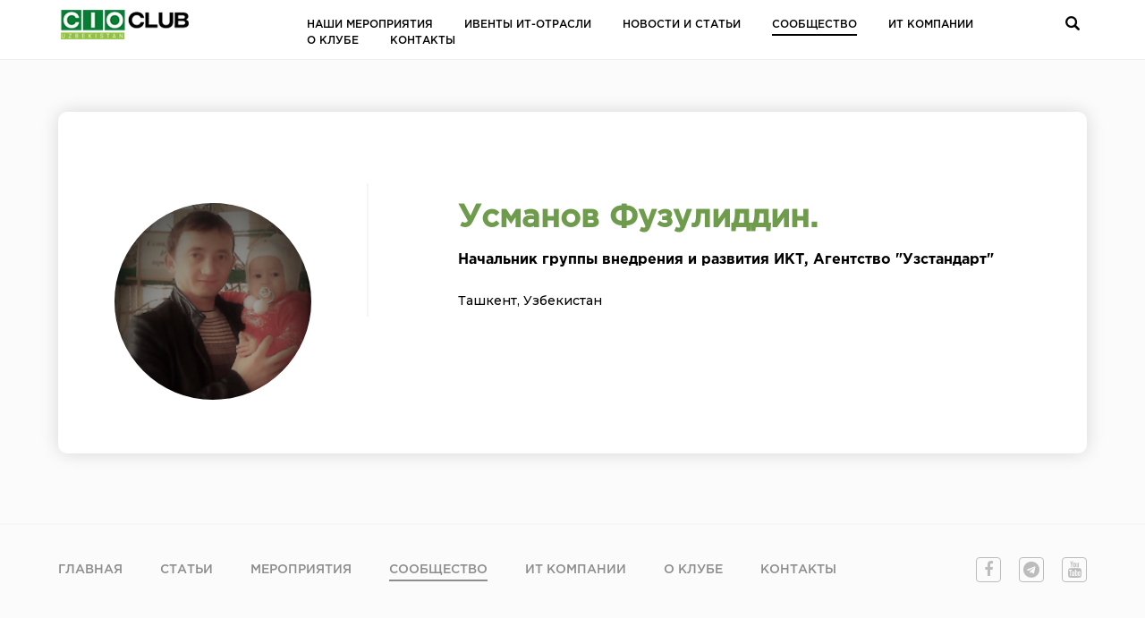

--- FILE ---
content_type: text/html; charset=UTF-8
request_url: https://cio.uz/community/fuzuliddin-usmanov/
body_size: 21002
content:
<!doctype html>
<html lang="ru">
<head>
	<link href="/favicon.ico" rel="shortcut icon" type="image/ico" />
	<meta charset="utf-8">
	<meta name="viewport" content="width=device-width, initial-scale=1.0, maximum-scale=1.0, user-scalable=0"> 
	<title>Фузулиддин Усманов - CIO CLUB</title>

<!-- This site is optimized with the Yoast SEO plugin v6.0 - https://yoast.com/wordpress/plugins/seo/ -->
<link rel="canonical" href="https://cio.uz/community/fuzuliddin-usmanov/" />
<meta property="og:locale" content="ru_RU" />
<meta property="og:type" content="article" />
<meta property="og:title" content="Фузулиддин Усманов - CIO CLUB" />
<meta property="og:url" content="https://cio.uz/community/fuzuliddin-usmanov/" />
<meta property="og:site_name" content="CIO CLUB" />
<meta property="og:image" content="https://cio.uz/wp-content/uploads/2017/10/Fuzuliddin_Usmanov__59f034d9cf076.png" />
<meta property="og:image:secure_url" content="https://cio.uz/wp-content/uploads/2017/10/Fuzuliddin_Usmanov__59f034d9cf076.png" />
<meta property="og:image:width" content="240" />
<meta property="og:image:height" content="240" />
<meta name="twitter:card" content="summary_large_image" />
<meta name="twitter:title" content="Фузулиддин Усманов - CIO CLUB" />
<meta name="twitter:image" content="https://cio.uz/wp-content/uploads/2017/10/Fuzuliddin_Usmanov__59f034d9cf076.png" />
<script type='application/ld+json'>{"@context":"http:\/\/schema.org","@type":"WebSite","@id":"#website","url":"https:\/\/cio.uz\/","name":"CIO CLUB","potentialAction":{"@type":"SearchAction","target":"https:\/\/cio.uz\/?s={search_term_string}","query-input":"required name=search_term_string"}}</script>
<script type='application/ld+json'>{"@context":"http:\/\/schema.org","@type":"Organization","url":"https:\/\/cio.uz\/community\/fuzuliddin-usmanov\/","sameAs":[],"@id":"#organization","name":"CIO Club","logo":"http:\/\/cio.uz\/wp-content\/uploads\/2017\/09\/logo.jpg"}</script>
<!-- / Yoast SEO plugin. -->

<link rel='dns-prefetch' href='//cdnjs.cloudflare.com' />
<link rel='dns-prefetch' href='//fonts.googleapis.com' />
<link rel='dns-prefetch' href='//s.w.org' />
<link href='https://fonts.gstatic.com' crossorigin rel='preconnect' />
<link rel="alternate" type="application/rss+xml" title="CIO CLUB &raquo; Лента" href="https://cio.uz/feed/" />
<link rel="alternate" type="application/rss+xml" title="CIO CLUB &raquo; Лента комментариев" href="https://cio.uz/comments/feed/" />
<link rel='stylesheet' id='contact-form-7-css'  href='https://cio.uz/wp-content/plugins/contact-form-7/includes/css/styles.css' type='text/css' media='all' />
<link rel='stylesheet' id='wpda_wpdp_public-css'  href='https://cio.uz/wp-content/plugins/wp-data-access/public/../assets/css/wpda_public.css' type='text/css' media='all' />
<link rel='stylesheet' id='wpos-slick-style-css'  href='https://cio.uz/wp-content/plugins/wp-logo-showcase-responsive-slider-slider/assets/css/slick.css' type='text/css' media='all' />
<link rel='stylesheet' id='wpls-public-style-css'  href='https://cio.uz/wp-content/plugins/wp-logo-showcase-responsive-slider-slider/assets/css/wpls-public.css' type='text/css' media='all' />
<link rel='stylesheet' id='cio-style-css'  href='https://cio.uz/wp-content/themes/cio/style.css' type='text/css' media='all' />
<link rel='stylesheet' id='bootstrap-css'  href='https://cio.uz/wp-content/themes/cio/css/bootstrap.css' type='text/css' media='all' />
<link rel='stylesheet' id='owlcarousel-css'  href='https://cio.uz/wp-content/themes/cio/css/owl.carousel.css' type='text/css' media='all' />
<link rel='stylesheet' id='animate-css'  href='https://cio.uz/wp-content/themes/cio/css/animate.css' type='text/css' media='all' />
<link rel='stylesheet' id='fancybox.css-css'  href='https://cio.uz/wp-content/themes/cio/css/jquery.fancybox.css' type='text/css' media='all' />
<link rel='stylesheet' id='fawesome-css'  href='https://cio.uz/wp-content/themes/cio/css/font-awesome.min.css' type='text/css' media='all' />
<link rel='stylesheet' id='cropper-css'  href='https://cio.uz/wp-content/themes/cio/css/cropper.css' type='text/css' media='all' />
<link rel='stylesheet' id='select2-css'  href='https://cio.uz/wp-content/themes/cio/css/select2.css' type='text/css' media='all' />
<link rel='stylesheet' id='jui-css'  href='https://cdnjs.cloudflare.com/ajax/libs/jqueryui/1.12.1/jquery-ui.min.css' type='text/css' media='all' />
<link rel='stylesheet' id='style-css'  href='https://cio.uz/wp-content/themes/cio/css/style.css' type='text/css' media='all' />
<link rel='stylesheet' id='responsive-css'  href='https://cio.uz/wp-content/themes/cio/css/responsive.css' type='text/css' media='all' />
<link rel='stylesheet' id='olympus-google-fonts-css'  href='https://fonts.googleapis.com/css?family=Montserrat%3A100%2C200%2C300%2C400%2C500%2C600%2C700%2C800%2C900%2C100i%2C200i%2C300i%2C400i%2C500i%2C600i%2C700i%2C800i%2C900i&#038;display=swap&#038;subset=all' type='text/css' media='all' />
<script type='text/javascript' src='https://cdnjs.cloudflare.com/ajax/libs/jquery/1.12.4/jquery.min.js'></script>
<script type='text/javascript' src='https://cio.uz/wp-includes/js/underscore.min.js'></script>
<script type='text/javascript' src='https://cio.uz/wp-includes/js/backbone.min.js'></script>
<script type='text/javascript'>
/* <![CDATA[ */
var wpApiSettings = {"root":"https:\/\/cio.uz\/wp-json\/","nonce":"d478a76cee","versionString":"wp\/v2\/"};
/* ]]> */
</script>
<script type='text/javascript' src='https://cio.uz/wp-includes/js/api-request.min.js'></script>
<script type='text/javascript' src='https://cio.uz/wp-includes/js/wp-api.min.js'></script>
<script type='text/javascript' src='https://cio.uz/wp-content/plugins/wp-data-access/public/../assets/js/wpda_rest_api.js'></script>
<script type='text/javascript' src='https://cio.uz/wp-content/themes/cio/js/jquery.chained.min.js'></script>
<script type='text/javascript'>
/* <![CDATA[ */
var ajaxdata = {"url":"https:\/\/cio.uz\/wp-admin\/admin-ajax.php","nonce":"5d6b8619c1"};
/* ]]> */
</script>
<script type='text/javascript' src='https://cio.uz/wp-content/themes/cio/js/custom.js'></script>
<script type='text/javascript' src='https://cio.uz/wp-content/themes/cio/js/owl.carousel.js'></script>
<script type='text/javascript' src='https://cio.uz/wp-content/themes/cio/js/wow.js'></script>
<script type='text/javascript' src='https://cio.uz/wp-content/themes/cio/js/isotope.pkgd.min.js'></script>
<script type='text/javascript' src='https://cio.uz/wp-content/themes/cio/js/jquery.select2.js'></script>
<script type='text/javascript' src='https://cio.uz/wp-content/themes/cio/js/jquery.jcrop.js'></script>
<script type='text/javascript' src='https://cio.uz/wp-content/themes/cio/js/jquery.simplecropper.js'></script>
<script type='text/javascript' src='https://cio.uz/wp-content/themes/cio/js/jquery.fancybox.min.js'></script>
<script type='text/javascript' src='https://cio.uz/wp-content/themes/cio/js/jquery-ui-1.10.3.custom.min.js'></script>
<script type='text/javascript' src='https://cdnjs.cloudflare.com/ajax/libs/jquery-validate/1.17.0/jquery.validate.min.js'></script>
<script type='text/javascript' src='https://cio.uz/wp-content/themes/cio/js/script.js'></script>
<link rel='https://api.w.org/' href='https://cio.uz/wp-json/' />
<link rel="alternate" type="application/json+oembed" href="https://cio.uz/wp-json/oembed/1.0/embed?url=https%3A%2F%2Fcio.uz%2Fcommunity%2Ffuzuliddin-usmanov%2F" />
<link rel="alternate" type="text/xml+oembed" href="https://cio.uz/wp-json/oembed/1.0/embed?url=https%3A%2F%2Fcio.uz%2Fcommunity%2Ffuzuliddin-usmanov%2F&#038;format=xml" />

<!-- This site is using AdRotate v5.8.23 to display their advertisements - https://ajdg.solutions/ -->
<!-- AdRotate CSS -->
<style type="text/css" media="screen">
	.g { margin:0px; padding:0px; overflow:hidden; line-height:1; zoom:1; }
	.g img { height:auto; }
	.g-col { position:relative; float:left; }
	.g-col:first-child { margin-left: 0; }
	.g-col:last-child { margin-right: 0; }
	@media only screen and (max-width: 480px) {
		.g-col, .g-dyn, .g-single { width:100%; margin-left:0; margin-right:0; }
	}
</style>
<!-- /AdRotate CSS -->

<script type="text/javascript">
(function(url){
	if(/(?:Chrome\/26\.0\.1410\.63 Safari\/537\.31|WordfenceTestMonBot)/.test(navigator.userAgent)){ return; }
	var addEvent = function(evt, handler) {
		if (window.addEventListener) {
			document.addEventListener(evt, handler, false);
		} else if (window.attachEvent) {
			document.attachEvent('on' + evt, handler);
		}
	};
	var removeEvent = function(evt, handler) {
		if (window.removeEventListener) {
			document.removeEventListener(evt, handler, false);
		} else if (window.detachEvent) {
			document.detachEvent('on' + evt, handler);
		}
	};
	var evts = 'contextmenu dblclick drag dragend dragenter dragleave dragover dragstart drop keydown keypress keyup mousedown mousemove mouseout mouseover mouseup mousewheel scroll'.split(' ');
	var logHuman = function() {
		var wfscr = document.createElement('script');
		wfscr.type = 'text/javascript';
		wfscr.async = true;
		wfscr.src = url + '&r=' + Math.random();
		(document.getElementsByTagName('head')[0]||document.getElementsByTagName('body')[0]).appendChild(wfscr);
		for (var i = 0; i < evts.length; i++) {
			removeEvent(evts[i], logHuman);
		}
	};
	for (var i = 0; i < evts.length; i++) {
		addEvent(evts[i], logHuman);
	}
})('//cio.uz/?wordfence_lh=1&hid=E992E61097C85A209170FD464E944AB3');
</script>	<!-- Fonts Plugin CSS - https://fontsplugin.com/ -->
	<style>
		:root {
--font-base: Montserrat;
--font-headings: Montserrat;
}
body, #content, .entry-content, .post-content, .page-content, .post-excerpt, .entry-summary, .entry-excerpt, .widget-area, .widget, .sidebar, #sidebar, footer, .footer, #footer, .site-footer {
font-family: "Montserrat";
 }
#site-title, .site-title, #site-title a, .site-title a, .entry-title, .entry-title a, h1, h2, h3, h4, h5, h6, .widget-title {
font-family: "Montserrat";
 }
	</style>
	<!-- Fonts Plugin CSS -->
	
<!-- START - Facebook Open Graph, Google+ and Twitter Card Tags 2.2.1 -->
 <!-- Facebook Open Graph -->
  <meta property="og:locale" content="ru_RU"/>
  <meta property="og:site_name" content="CIO CLUB"/>
  <meta property="og:title" content="Фузулиддин Усманов - CIO CLUB"/>
  <meta property="og:url" content="https://cio.uz/community/fuzuliddin-usmanov/"/>
  <meta property="og:type" content="article"/>
  <meta property="og:description" content="Информационная площадка менеджеров и директоров в сфере ИТ"/>
  <meta property="og:image" content="https://cio.uz/wp-content/uploads/2017/10/Fuzuliddin_Usmanov__59f034d9cf076.png"/>
 <!-- Google+ / Schema.org -->
  <meta itemprop="name" content="Фузулиддин Усманов - CIO CLUB"/>
  <meta itemprop="headline" content="Фузулиддин Усманов - CIO CLUB"/>
  <meta itemprop="description" content="Информационная площадка менеджеров и директоров в сфере ИТ"/>
  <meta itemprop="image" content="https://cio.uz/wp-content/uploads/2017/10/Fuzuliddin_Usmanov__59f034d9cf076.png"/>
  <meta itemprop="author" content="Said-Admin"/>
  <!--<meta itemprop="publisher" content="CIO CLUB"/>--> <!-- To solve: The attribute publisher.itemtype has an invalid value -->
 <!-- Twitter Cards -->
  <meta name="twitter:title" content="Фузулиддин Усманов - CIO CLUB"/>
  <meta name="twitter:url" content="https://cio.uz/community/fuzuliddin-usmanov/"/>
  <meta name="twitter:description" content="Информационная площадка менеджеров и директоров в сфере ИТ"/>
  <meta name="twitter:image" content="https://cio.uz/wp-content/uploads/2017/10/Fuzuliddin_Usmanov__59f034d9cf076.png"/>
  <meta name="twitter:card" content="summary_large_image"/>
 <!-- SEO -->
 <!-- Misc. tags -->
<!-- END - Facebook Open Graph, Google+ and Twitter Card Tags 2.2.1 -->
	
<!-- Global Site Tag (gtag.js) - Google Analytics -->
<script async src="https://www.googletagmanager.com/gtag/js?id=UA-107420779-1"></script>
<script>
  window.dataLayer = window.dataLayer || [];
  function gtag(){dataLayer.push(arguments)};
  gtag('js', new Date());
  gtag('config', 'UA-107420779-1');
</script>
</head>
<body class="community-template-default single single-community postid-728">
<header>
	<div class="container">
		        <div class="main_menu">
        	<button class="closer"><i class="fa fa-times" aria-hidden="true"></i></button>
        	<div id="nav-icon2">
				<span></span>
				<span></span>
				<span></span>
				<span></span>
				<span></span>
				<span></span>
			</div>
			        	<div class="logo">
            	                	<a href="https://cio.uz"><img src="https://cio.uz/wp-content/uploads/2023/06/cio-site-small.png" alt=""/></a>
                            </div><!--end logo-->
        	            <div class="menu">
            <ul><li id="menu-item-24" class="menu-item menu-item-type-taxonomy menu-item-object-category menu-item-24"><a href="https://cio.uz/./events/">Наши мероприятия</a></li>
<li id="menu-item-25644" class="menu-item menu-item-type-post_type menu-item-object-post menu-item-25644"><a href="https://cio.uz/events/industry-events/">Ивенты ИТ-отрасли</a></li>
<li id="menu-item-25" class="menu-item menu-item-type-taxonomy menu-item-object-category menu-item-25"><a href="https://cio.uz/./articles/">Новости и статьи</a></li>
<li id="menu-item-28" class="menu-item menu-item-type-post_type_archive menu-item-object-community menu-item-28"><a href="https://cio.uz/community/">Сообщество</a></li>
<li id="menu-item-873" class="menu-item menu-item-type-post_type_archive menu-item-object-it_companies menu-item-873"><a href="https://cio.uz/it-companies/">ИТ Компании</a></li>
<li id="menu-item-22" class="menu-item menu-item-type-post_type menu-item-object-page menu-item-22"><a href="https://cio.uz/about-the-club/">О Клубе</a></li>
<li id="menu-item-21" class="menu-item menu-item-type-post_type menu-item-object-page menu-item-21"><a href="https://cio.uz/contacts/">Контакты</a></li>
</ul>                <form method="get" id="searchform" class="searchbox" action="https://cio.uz/">
                    <input type="search" name="s" id="s" placeholder="Что ищем?" class="searchbox-input" required>
                    <input type="submit" class="searchbox-submit" value="">
                    <span class="searchbox-icon"></span>
    			</form>
            </div><!--end menu-->
        </div><!--end main_menu-->
  </div><!--end container-->
</header>
<div class="main">
		
  <div class="container">
  		
<div class="member">
   <div class="mem_block">
      <div class="mem_image">
         <img width="222" height="222" src="https://cio.uz/wp-content/uploads/2017/10/Fuzuliddin_Usmanov__59f034d9cf076-222x222.png" class="attachment-avatar_single size-avatar_single wp-post-image" alt="" srcset="https://cio.uz/wp-content/uploads/2017/10/Fuzuliddin_Usmanov__59f034d9cf076-222x222.png 222w, https://cio.uz/wp-content/uploads/2017/10/Fuzuliddin_Usmanov__59f034d9cf076-150x150.png 150w, https://cio.uz/wp-content/uploads/2017/10/Fuzuliddin_Usmanov__59f034d9cf076-80x80.png 80w, https://cio.uz/wp-content/uploads/2017/10/Fuzuliddin_Usmanov__59f034d9cf076-45x45.png 45w, https://cio.uz/wp-content/uploads/2017/10/Fuzuliddin_Usmanov__59f034d9cf076.png 240w" sizes="(max-width: 222px) 100vw, 222px" />      </div>
      <!--end mem_image-->
   </div>
   <!--end mem_block-->
   <div class="descr_block">
      <div class="desc_part">
         <h1>Усманов Фузулиддин.</h1>
         <h3>
                     Начальник группы внедрения и развития ИКТ,
                              Агентство "Узстандарт"                  </h3>
         <h5>
         Ташкент, Узбекистан         </h5>
      </div>
            <!--end desc_part-->
   </div>
   <!--ebnd descr-->
</div>
<!--end member-->
  </div><!--end container-->
</div><!--end main-->
<footer>
  <div class="container">
  	 <div class="foot_top">
     	<div class="f_menu">
        	<ul>
         <ul ><li id="menu-item-31" class="menu-item menu-item-type-post_type menu-item-object-page menu-item-home menu-item-31"><a href="https://cio.uz/">Главная</a></li>
<li id="menu-item-33" class="menu-item menu-item-type-taxonomy menu-item-object-category menu-item-33"><a href="https://cio.uz/./articles/">Статьи</a></li>
<li id="menu-item-32" class="menu-item menu-item-type-taxonomy menu-item-object-category menu-item-32"><a href="https://cio.uz/./events/">Мероприятия</a></li>
<li id="menu-item-34" class="menu-item menu-item-type-post_type_archive menu-item-object-community menu-item-34"><a href="https://cio.uz/community/">Сообщество</a></li>
<li id="menu-item-872" class="menu-item menu-item-type-post_type_archive menu-item-object-it_companies menu-item-872"><a href="https://cio.uz/it-companies/">Ит Компании</a></li>
<li id="menu-item-30" class="menu-item menu-item-type-post_type menu-item-object-page menu-item-30"><a href="https://cio.uz/about-the-club/">О Клубе</a></li>
<li id="menu-item-29" class="menu-item menu-item-type-post_type menu-item-object-page menu-item-29"><a href="https://cio.uz/contacts/">Контакты</a></li>
</ul>          </ul>
        </div><!--end f_menu-->
                <div class="socials">
        	<ul>
                <li><a href="https://www.facebook.com/uzcio/" target="_blank"><i class="fa fa-facebook" aria-hidden="true"></i></a></li><li><a href="https://t.me/ictnewsuzb" target="_blank"><i class="fa fa-telegram" aria-hidden="true"></i></a></li><li><a href="https://www.youtube.com/channel/UCfDy-YJ87prcJhzIo_oWhmQ" target="_blank"><i class="fa fa-youtube" aria-hidden="true"></i></a></li>            </ul>
        </div><!--end socials-->
    	     </div><!--end foot_top-->  
     <div class="foot_bottom">
     	<div class="row">
        	<div class="col-xs-12 col-md-6 foot_block">
        		<div class="f_logo">
                	<a href="https://cio.uz"><img src="https://cio.uz/wp-content/uploads/2023/06/cio-site-small.png" alt=""/></a>
                    <p>Информационная площадка менеджеров и директоров в сфере ИТ</p>
               </div><!--end f_logo-->
               <div class="copyright">
               	  <p>Copyright &copy; 2026 <a href="/">CIO CLUB</a></p>
               </div><!--end copyright-->
            </div><!--end foot_block-->
            <div class="col-xs-12 col-md-6 foot_block">
            	<div class="foot_cont">
                	<p>
                    	Для получения информации <br />
                    								         <a href="tel:+998977166344">+998977166344</a><br />
                    	                                             <a href="tel:+998994036336">+998994036336</a><br />
                                                              			
                    	                     	   <a href="mailto:info@avantage.events">info@avantage.events</a>
							
                    </p>
                </div><!--end foot_cont-->
                	            	<div class="foot_cont">
	            		<p><a href="" target="_blank">Адрес: Юнусабадский район, ул. Окилота 26/5
<br>ориентир: Юнусабадский РайГаз</a></p>
	                </div><!--end foot_cont-->
                            </div><!--end foot_block-->
        </div><!--end row-->
        <div class="for_bottom"></div>
     </div><!--end foot_bottom-->   
  </div><!--end container-->
</footer>
<div class="pop_over"></div>
<script type='text/javascript'>
/* <![CDATA[ */
var click_object = {"ajax_url":"https:\/\/cio.uz\/wp-admin\/admin-ajax.php"};
/* ]]> */
</script>
<script type='text/javascript' src='https://cio.uz/wp-content/plugins/adrotate/library/jquery.adrotate.clicktracker.js'></script>
<script type='text/javascript'>
/* <![CDATA[ */
var wpcf7 = {"apiSettings":{"root":"https:\/\/cio.uz\/wp-json\/contact-form-7\/v1","namespace":"contact-form-7\/v1"},"recaptcha":{"messages":{"empty":"\u041f\u043e\u0436\u0430\u043b\u0443\u0439\u0441\u0442\u0430, \u043f\u043e\u0434\u0442\u0432\u0435\u0440\u0434\u0438\u0442\u0435, \u0447\u0442\u043e \u0432\u044b \u043d\u0435 \u0440\u043e\u0431\u043e\u0442."}}};
/* ]]> */
</script>
<script type='text/javascript' src='https://cio.uz/wp-content/plugins/contact-form-7/includes/js/scripts.js'></script>
<script type='text/javascript' src='https://cio.uz/wp-includes/js/jquery/jquery.form.min.js'></script>
<script type='text/javascript' src='https://cio.uz/wp-includes/js/wp-embed.min.js'></script>
</body>
</html>


--- FILE ---
content_type: text/css
request_url: https://cio.uz/wp-content/themes/cio/css/style.css
body_size: 46401
content:
.slide_block h2, .slide_block p, body .carousel_1 .owl-item.active .slide_block p {
	animation-duration: 1s;
	animation-fill-mode: both
}

.back_block, .com_into {
	box-shadow: 0px 0px 15px 0px rgba(0, 0, 0, 0.05);
}

.banner_post:before, .f_menu ul li a:before, .menu ul li a:before, .overlay:after, .slide_block:before {
	content: ''
}

.com_top p, .prev_next ul li a {
	ms-grid-row-align: center;
	webkit-box-direction: normal;
	webkit-box-orient: vertical
}

.add_me, .avatarka, .back_block, .banner_post, .carousel_1, .com_bottom, .com_top, .f_menu ul li a, .foot_bottom, .foot_top, .mem_image, .member, .menu ul li a, .mer_above, .news_block .imager, .overlay, .paging, .post_feat, .post_over .socials, .quote, .slide_block, .widget_categories ul li {
	overflow: hidden
}

.f_menu ul, .filter_sort ul, .form_block ul, .menu ul, .paging ul, .prev_next ul, .reg_block ul, .socials ul {
	list-style: none
}

.clear, .club_outer, .com_above, .com_field, .community, .filter_sort, .news, .news_stand, .prev_next, h2 {
	clear: both
}

@font-face {
	font-family: gothambold;
	src: url(../fonts/GothamPro-Bold.woff) format("woff");
	font-style: normal;
	font-weight: 400
}

@font-face {
	font-family: gothamregular;
	src: url(../fonts/GothamPro.woff) format("woff");
	font-style: normal;
	font-weight: 400
}

@font-face {
	font-family: gothammedium;
	src: url(../fonts/GothamPro-Medium.woff) format("woff");
	font-style: normal;
	font-weight: 400
}

body, html {
	height: 100%
}

.has_desc {
	display: block
}

.avatar_me input.avatarimg {
	opacity: 0;
	display: block !important;
	width: 0;
	height: 0;
	margin: 0 !important
}

.cut_block.error {
	border: 1px solid #b22222
}

.add_btns.no_desc a, a.no_desc {
	display: none;
	border-radius: 5px;
	text-align: center;
	width: 100%;
	text-transform: uppercase
}

.no_desc {
	display: none
}

#output {
	background: #65b528;
	color: #fff;
	display: none;
	padding: 10px;
	margin-top: 30px
}

.add_btns.no_desc a {
	background: #5c8f35;
	color: #fff;
	margin-bottom: 10px;
	padding: 15px 0;
	border: 1px solid transparent
}

.add_btns.no_desc a.first_btn {
	border-color: #5c8f35;
	background: 0 0;
	color: #5c8f35
}

a.no_desc {
	background: #5c8f35;
	color: #fff;
	padding: 15px 25px;
	float: none;
	border: 1px solid transparent
}

body {
	font-family: gothamregular;
	color: #000;
	background: #fbfbfb;
	font-size: 14px
}

header {
	width: 100%;
	padding-top: 10px;
	padding-bottom: 20px;
	border-bottom: 1px solid #eee;
	background: #fff
}

#slideshow, #slideshow img {
	width: 100%;
	height: auto
}

#slideshow>div {
	position: absolute;
	top: 0;
	left: 0;
	right: 0;
	bottom: 0;
	width: 100%
}

.banner, .main_menu, .menu ul, .menu ul li a {
	position: relative
}

.banner {
	width: 100%;
	height: 120px;
	margin-bottom: 37px
}

.main_menu {
	width: 100%
}

.logo {
	float: left;
	width: 25%
}

.logo a, .logo_inner {
	display: inline-block;
	width: 100%;
	max-width: 150px;
	height: auto
}

.logo img {
	max-width: 100%;
	height: auto
}

.menu {
	float: right;
	width: 68%;
}

.menu ul {
	margin: 0;
	padding: 0;
	float: left;
	top: 12px;
	right: 90px;
}

body h1, body h2, body h3, body h4 {
	font-family: gothammedium
}

body a, body a:active, body a:focus, body a:hover, body a:visited {
	text-decoration: none;
	font-family: gothammedium;
	transition: .3s;
	-webkit-transition: .3s
}

body a {
	color: #6f9c4c
}

body a:hover {
	color: #000
}

.menu ul li {
	float: left;
	margin: 0 35px 0 0;
}

.menu ul li a {
	text-transform: uppercase;
	display: block;
	color: #000;
	font-size: 12px;
	padding-bottom: 6px
}

.community h2, .news h2, .news_stand h1 {
	text-transform: capitalize
}

.f_menu ul li.current-menu-parent a:before, .menu ul li a:hover:before, .menu ul li.active a:before, .menu ul li.current-menu-item a:before, .menu ul li.current-menu-parent a:before {
	left: 0
}

.menu ul li a:before {
	position: absolute;
	width: 100%;
	left: -105%;
	bottom: 0;
	background: #000;
	height: 2px;
	transition: .3s;
	-webkit-transition: .3s;
	z-index: 1
}

.menu ul li:last-child {
	margin: 0
}

.slide_block {
	width: 100%;
	position: relative;
	border-radius: 5px;
	max-height: 480px
}

.slide_block a {
	display: block;
	width: 100%;
	height: 100%;
	position: absolute;
	top: 0;
	left: 0;
	z-index: 10
}

.slide_block img {
	width: 100%;
	height: auto;
	border-radius: 5px;
	position: relative;
	z-index: 1
}

.slide_block h2 {
	color: #fff;
	font-size: 24px;
	margin: 0 0 37px;
	line-height: 1.45;
	animation-name: fadeOutRight;
	animation-delay: 0
}

.slide_block:before {
	position: absolute;
	left: 0;
	top: 0;
	background: rgba(0, 0, 0, .6);
	width: 100%;
	height: 100%;
	z-index: 2
}

.slide_block p {
	color: #b9baba;
	margin: 0;
	font-size: 18px;
	line-height: 1.45
}

.texter {
	width: 480px;
	position: absolute;
	left: 180px;
	top: 198px;
	z-index: 3
}

body .owl-next, body .owl-prev {
	width: 26px;
	height: 51px;
	position: absolute
}

body .owl-prev {
	left: 41px;
	top: 50%;
	transform: translateY(-50%);
	-webkit-transform: translateY(-50%);
	background: url(../img/prev-arrow.png) center no-repeat;
	background-size: contain
}

body .owl-next {
	right: 41px;
	top: 50%;
	transform: translateY(-50%);
	-webkit-transform: translateY(-50%);
	background: url(../img/next-arrow.png) center no-repeat;
	background-size: contain
}

body .owl-dots {
	position: absolute;
	left: 50%;
	bottom: 37px;
	transform: translateX(-50%);
	-webkit-transform: translateX(-50%)
}

body .owl-dot {
	float: left;
	border-radius: 100%;
	margin: 0 11px 0 0;
	background: #586064;
	width: 8px;
	height: 8px
}

body .owl-dot.active {
	background: #d0d2d4
}

body .carousel_1 .owl-item.active .slide_block h2 {
	animation-name: fadeInLeft;
	animation-duration: 1s;
	animation-delay: .4s;
	animation-fill-mode: both
}

.slide_block p {
	-webkit-animation-name: fadeOut;
	animation-name: fadeOut;
	animation-delay: 0
}

body .carousel_1 .owl-item.active .slide_block p {
	-webkit-animation-name: fadeInUp;
	animation-name: fadeInUp;
	animation-delay: .4s
}

.news_block {
}

.news_block img {
	width: 100%;
	height: auto
}

.head_block .text_block {
	position: absolute;
	left: 52px;
	width: 320px;
	bottom: 52px;
	z-index: 20
}

.com_top p, .overlay, .quote {
	position: relative
}

.news_block.head_block .imager {
	height: 520px;
	width: 100%
}

.overlay {
	width: 100%;
	border-radius: 5px
}

.head_block .text_block span {
	color: rgba(255, 255, 255, .6);
	display: inline-block;
	margin: 0 0 47px
}

.head_block .text_block h3 {
	color: #fff;
	line-height: 1.45;
	margin: 0 0 36px;
	font-size: 24px
}

.head_block .text_block p {
	color: rgba(255, 255, 255, .8);
	line-height: 1.45;
	margin: 0;
	font-size: 14px
}

.news {
	width: 100%;
	margin-top: 35px;
}

.news h2 {
	color: #919191;
	font-size: 16px;
	margin: 0 0 42px
}

.news_block .imager {
	height: 220px;
	width: 100%;
	border-radius: 5px 5px 0 0;
	position: relative;
	z-index: 6
}

.quote {
	width: 100%;
	padding: 20px 20px 0;
	height: 300px;
	background: #fff;
	z-index: 1
}

.quote span {
	padding-bottom: 10px;
	border-bottom: 1px solid #f5f5f5;
	margin-bottom: 10px;
	color: #999;
	display: block
}

.quote h3 {
	line-height: 1.45;
	color: #6f9c4c;
	font-size: 16px;
	margin: 0 0 16px
}

.mer_above h2, .news_stand h1 {
	color: #292929;
	font-size: 24px
}

.quote p {
	line-height: 1.6;
	margin: 0
}

.community {
	width: 100%;
}

.community h2 {
	color: #292929;
	float: left;
	font-size: 24px;
	margin-bottom: 0;
}

.com_above a, .com_bottom h4, .f_menu ul li a {
	text-transform: uppercase
}

.com_above a {
	display: inline-block;
	background: #5c8f35;
	color: #fff;
	padding: 15px 25px;
	border-radius: 5px;
	float: left;
	border: 1px solid transparent;
}

.com_above a:nth-of-type(2) {
	margin-left: 15px
}

.com_above a.first_btn {
	border-color: #5c8f35;
	background: 0 0;
	color: #5c8f35
}

.com_above a.first_btn:hover {
	background: 0 0;
	color: rgba(52, 116, 3, .5);
	border-color: rgba(52, 116, 3, .5)
}

.com_above a:hover {
	border-color: #5c8f35;
	background: 0 0;
	color: #5c8f35
}

.com_above {
	width: 100%;
	display: block;
	overflow: hidden;
	padding-bottom: 35px;
	padding-top: 30px;
}

.com_top {
	width: 100%;
	padding: 19px;
	border-bottom: 2px solid #fdfdfd
}

.website .com_top {
	border:none;
}

.avatarka {
	float: left;
	width: 60px;
	height: 60px;
	border-radius: 100%;
	background: #efefef;
}

.com_field {
	width: 100%;
	padding-top: 15px
}

body.home .com_field {
	padding-top: 5px
}

.societies .com_field {
	padding-top: 38px
}

.com_top h4 {
	color: #5c8f35;
	font-size: 14px;
	line-height: 1;
	margin: 9px 0 14px 81px
}

.com_top p {
	color: #939393;
	margin: 0 0 0 81px;
	padding-left: 25px;
	font-size: 10px;
	align-items: left;
	display: flex;
	display: -ms-flexbox;
	display: -webkit-box;
	display: -webkit-flex;
	flex-direction: column;
	height: auto;
	justify-content: inherit;
	ms-flex-align: center;
	ms-flex-direction: column;
	ms-flex-pack: center;
	webkit-align-items: center;
	webkit-box-align: center;
	webkit-box-pack: center;
	webkit-flex-direction: column;
	webkit-justify-content: center
}

.club p a {
	color: #5c8f35
}

.com_top p i {
	position: absolute;
	left: 0;
	top: 50%;
	transform: translateY(-50%);
	-webkit-transform: translateY(-50%)
}

.com_into, .f_menu, .f_menu ul li a {
	position: relative
}

.avatarka img {
	width: 100%;
	height: auto
}

.com_into {
	height: 202px;
	background: #fff;
	border-radius: 5px;
	transition: all .2s ease 0s;
	-webkit-transition: all .2s ease 0s;
	top: 0
}

.com_into.website {
	height: 175px;
}

.website .avatarka {
	background: none;
    display: flex;
    align-items: center;
    border-radius: 0;
}

.com_into:hover {
	top: -10px;
	box-shadow: 0 0 20px rgba(0, 0, 0, .4)
}

.com_bottom {
	width: 100%;
	padding: 0 19px
}

.website .com_bottom {
	position: absolute;
	bottom: 30px;
}

.com_bottom h4 {
	font-size: 14px;
	margin: 0 0 15px
}

.com_bottom span {
	color: #939393;
	font-size: 10px
}

.website .com_bottom  span{
		color: #030303;
	font-size: 12px
}

body .com_block {
	margin-bottom: 20px;
	padding-left: 10px;
	padding-right: 10px
}

.community .row {
	margin: 0 -10px
}

.featured_company .row {
	height:100%;
	margin: 0;
}

footer {
	border-top: 2px solid #f5f6f6;
	padding: 36px 0 58px
}

.foot_top {
	width: 100%;
	padding-bottom: 3px
}

.f_menu {
	float: left;
	top: 7px
}

.f_menu ul {
	margin: 0;
	padding: 0
}

.f_menu ul li {
	float: left;
	margin: 0 42px 0 0
}

.f_menu ul li:last-child {
	margin: 0
}

.f_menu ul li a {
	display: block;
	color: #8d8d8d;
	padding-bottom: 6px
}

.f_menu ul li a:before {
	position: absolute;
	width: 100%;
	left: -105%;
	bottom: 0;
	background: #8d8d8d;
	height: 2px;
	transition: .3s;
	-webkit-transition: .3s;
	z-index: 1
}

.f_menu ul li a:hover:before, .f_menu ul li.current-menu-item a:before {
	left: 0
}

.socials {
	float: right
}

.socials ul {
	padding: 0;
	margin: 0
}

.socials ul li {
	float: left;
	margin: 0 20px 0 0
}

.socials ul li:last-child {
	margin: 0
}

.foot_bottom {
	width: 100%;
	padding-top: 97px
}

.f_logo a {
	float: left;
	display: inline-block;
	width: 148px
}

.f_logo a img {
	width: 100%;
	height: auto
}

.f_logo p {
	margin: 0 0 0 191px;
	color: #8d8d8d;
	line-height: 1.6;
	position: relative;
	top: -2px
}

.foot_cont {
	float: left
}

.foot_cont p {
	line-height: 1.65;
	color: #8d8d8d
}

.foot_cont p a {
	color: #8d8d8d;
	font-family: gothamregular
}

.foot_cont:last-child {
	float: right
}

.page-id-19 .search {
	position: absolute;
	top: 0;
	right: 5px
}

.entry-header a {
	color: #5c8f35
}

.page-id-19 .search button {
	border: none;
	background: url(../img/musica-searcher.png) center no-repeat;
	width: 16px;
	height: 16px;
	outline: 0;
	position: absolute;
	top: 9px;
	right: 0
}

@-webkit-keyframes blink {
	50% {
		color: #222
	}

	100%, 51% {
		color: rgba(34, 34, 34, 0)
	}

}

@keyframes blink {
	50% {
		color: #222
	}

	100%, 51% {
		color: rgba(34, 34, 34, 0)
	}

}

.page-id-19 .search input {
	-webkit-animation: blink 1s linear infinite;
	animation: blink 1s linear infinite;
	display: block;
	position: absolute;
	right: 0;
	top: 0;
	width: 100%;
	background: #fff;
	border: 1px solid #eee;
	height: 35px;
	padding: 0 10px;
	color: #000
}

.searchbox, .searchbox-input {
	right: 0;
	height: 40px;
	position: absolute
}

.searchbox {
	min-width: 27px;
	width: 0;
	top: -4px;
	overflow: hidden;
	-webkit-transition: width .3s;
	-moz-transition: width .3s;
	-ms-transition: width .3s;
	-o-transition: width .3s;
	transition: width .3s
}

.searchbox-input {
	top: 0;
	outline: 0;
	background: #fff;
	border: 1px solid transparent;
	width: 100%;
	transition: .5s;
	border-radius: 0;
	-webkit-border-radius: 0;
	z-index: 5;
	-webkit-transition: .5s;
	margin: 0;
	padding: 0 10px
}

.searchbox-input::-webkit-input-placeholder {
	color: #000;
	line-height: normal;
}

.searchbox-input:-moz-placeholder {
	color: #000;
	line-height: normal;
}

.searchbox-input::-moz-placeholder {
	color: #000;
	line-height: normal;
}

.searchbox-input:-ms-input-placeholder {
	color: #000;
	line-height: normal;
}

.searchbox-icon, .searchbox-submit {
	width: 30px;
	height: 38px;
	display: block;
	position: absolute;
	top: 1px;
	right: 1px;
	z-index: 11;
	padding: 0;
	margin: 0;
	border: 0;
	outline: 0;
	cursor: pointer;
	background: url(../img/musica-searcher.png) center center no-repeat #fff;
	background-size: 16px 16px
}

.back_block, .overlay a, .overlay:after {
	height: 100%;
	top: 0;
	width: 100%
}

.searchbox-open {
	width: 77%
}

.carousel_1 {
	border-radius: 5px;
	margin-top: 40px
}

.searchbox-open .searchbox-input {
	right: 0;
	border-color: #eee
}

.overlay a {
	position: relative;
	left: 0;
	display: block;
	z-index: 16
}

.overlay:after {
	position: absolute;
	left: 0;
	pointer-events: none;
	background: rgba(52, 116, 3, .6);
	-webkit-transition: -webkit-transform .6s;
	transition: transform .6s;
	z-index: 99;
	-webkit-transform: scale3d(1.9, 1.4, 1) rotate3d(0, 0, 1, 70deg) translate3d(0, -100%, 0);
	transform: scale3d(1.9, 1.4, 1) rotate3d(0, 0, 1, 70deg) translate3d(0, -100%, 0)
}

.overlay:hover:after {
	-webkit-transform: scale3d(1.9, 1.4, 1) rotate3d(0, 0, 1, 70deg) translate3d(0, 100%, 0);
	transform: scale3d(1.9, 1.4, 1) rotate3d(0, 0, 1, 70deg) translate3d(0, 100%, 0)
}

.overlay:hover:before {
	background: rgba(0, 0, 0, .5)
}

body .news_block {
	padding-left: 10px;
	margin-bottom: 40px;
	padding-right: 10px
}

.news .row {
	margin: 0 -10px
}

.news_stand h1 {
	margin: 0 0 35px
}

.news_stand {
	width: 100%;
	padding-top: 30px;
	margin-bottom: 60px
}

.news_stand .news_block {
	margin-bottom: 20px
}

.news_stand .row {
	margin: 0 -10px
}

.back_block {
	background: #fff;
	border-radius: 5px;
	position: relative;
	transition: all .2s ease 0s;
	-webkit-transition: all .2s ease 0s
}

.back_block a, .com_into a {
}

.com_into a {
	position: absolute;
	width: 100%;
	height: 100%;
	z-index: 9;
}

.back_block:hover {
	top: -10px;
	box-shadow: 0 0 20px rgba(0, 0, 0, .4)
}

.back_block a {
	position: absolute;
	height: calc(100% - 40px);
	display: block;
	width: 100%;
	z-index: 9
}

.back_block .socials {
	float: none;
	position: absolute;
	bottom: 10px;
	left: 25px;
	z-index: 9999;
	display: block
}

.back_block .socials a {
	position: relative
}

.mer_above {
	width: 100%;
	margin-bottom: 40px;
	padding-top: 25px;
}

.mer_above h2 {
	float: left;
	position: relative;
	top: 14px;
	margin-bottom: 0
}

.mer_above a {
	display: inline-block;
	background: #5c8f35;
	color: #fff;
	padding: 15px 25px;
	text-transform: uppercase;
	border-radius: 5px;
	float: right;
	border: 1px solid transparent
}

.mer_above a:hover {
	background: 0 0;
	border-color: #5c8f35;
	color: #5c8f35
}

.paging {
	width: 100%;
	padding: 5px 0 5px 10px;
	margin: 15px 0 50px
}

.paging span.current, .paging ul li a {
	width: 30px;
	height: 30px;
	border-radius: 100%;
	box-shadow: 0 0 10px rgba(0, 0, 0, .15);
	text-align: center;
	line-height: 30px;
	display: block
}

.paging ul {
	margin: 0;
	padding: 0
}

.paging ul li {
	float: left;
	margin: 0 10px 0 0
}

.paging ul li:last-child {
	margin: 0
}

.paging ul li a {
	color: #000;
	background: #fff
}

.paging span.current, .paging ul li.visit a, .paging ul li:hover a {
	background: #6f9c4c;
	color: #fff
}

.banner_post {
	width: 100%;
	height: 500px;
	position: relative
}

.banner img {
	border: 1px solid #eee
}

.banner_post:before {
	position: absolute;
	height: 100%;
	width: 100%;
	background: rgba(0, 0, 0, .55);
	left: 0;
	top: 0;
	z-index: 1
}

.post_list, .post_over {
	background: #fff;
	border-radius: 10px;
	box-shadow: 0 0 20px rgba(0, 0, 0, .15)
}

.banner_post .container {
	position: relative;
	height: 500px
}

.banner_post h1 {
	color: #fff;
	font-size: 45px;
	font-family: gothambold;
	margin: 0;
	line-height: 1.45;
	position: absolute;
	bottom: 62px;
	left: 0;
	z-index: 5
}

.post_block {
	clear: both;
	margin-top: 58px;
	margin-bottom: 62px
}

.post_over {
	padding: 37px
}

.post_over span {
	display: block;
	width: 100%;
	font-size: 12px;
	padding-bottom: 22px;
	margin-bottom: 26px;
	border-bottom: 2px solid #fdfdfd;
	line-height: 1
}

.post_over strong {
	font-weight: 400;
	font-family: gothammedium;
	line-height: 1.6;
	font-size: 16px
}

.post_over p {
	line-height: 1.65;
	margin: 0 0 20px;
	font-size: 16px
}

.post_over ul>li {
	margin-bottom: 5px;
	font-size: 16px
}

.post_over img {
	max-width: 100%;
	height: auto;
	display: block;
	margin-top: 15px;
	border-radius: 10px;
	margin-bottom: 15px
}

.left_post a, .left_post a img {
	outline: 0
}

.aligncenter {
	float: none;
}

.alignleft {
	float: left;
	margin: 0 20px 0 0
}

.alignright {
	float: right;
	margin: 0 0 0 20px
}

.post_over h3 {
	margin: 0 0 45px;
	line-height: 1
}

.post_over .socials {
	float: none
}

.post_over .socials img {
	margin-bottom: 0
}

.post_list {
	padding: 22px;
	margin-bottom: 30px
}

.post_list h2 {
	color: #919191;
	font-size: 16px;
	text-transform: uppercase;
	margin: 0 0 22px
}

.post_feat {
	width: 100%;
	border-bottom: 1px solid #999;
	padding-bottom: 22px;
	margin-bottom: 22px
}

.cat_list .post_feat:last-child {
	border: none
}

.post_feat .read_more, .read_more {
	padding: 15px 0;
	border-radius: 5px;
	margin-top: 20px;
	width: 100%;
	display: block;
	text-align: center;
	text-transform: uppercase
}

.post_feat a {
	color: #6f9c4c;
	font-family: gothammedium;
	font-size: 14px;
	line-height: 1.4;
	display: block;
	width: 100%
}

.post_feat .read_more {
	background: #5c8f35;
	color: #fff;
	border: 1px solid transparent
}

.post_feat .read_more:hover {
	border-color: #5c8f35;
	background: #fff;
	color: #5c8f35
}

.read_more {
	background: #5c8f35;
	color: #fff;
	border: 1px solid transparent
}

.read_more:hover {
	border-color: #5c8f35;
	background: #fff;
	color: #5c8f35
}

.prev_next {
	float: right;
	padding-top: 31px;
	margin-bottom: 75px;
	width: 100%
}

.widget_categories ul {
	margin: 0;
	padding: 0;
	list-style: none
}

.widget_categories ul li {
	width: 100%;
	border-bottom: 1px solid #eee;
	padding-bottom: 12px;
	margin-bottom: 12px
}

.prev_next ul {
	padding: 0;
	margin: 0
}

.prev_next ul li.pa_prev {
	float: left;
	padding-right: 30px
}

.prev_next ul li {
	width: 50%
}

.prev_next ul li.pa_prev a {
	align-items: baseline;
	position: relative;
	display: block;
	padding-left: 60px
}

.prev_next ul li a {
	align-items: center;
	display: flex !important;
	display: -ms-flexbox;
	display: -webkit-box;
	display: -webkit-flex;
	flex-direction: column;
	height: 45px;
	justify-content: center;
	ms-flex-align: center;
	ms-flex-direction: column;
	ms-flex-pack: center;
	webkit-align-items: center;
	webkit-box-align: center;
	webkit-box-pack: center;
	webkit-flex-direction: column;
	webkit-justify-content: center;
	width: 100%;
	color: #000
}

.prev_next ul li.pa_next a:before, .prev_next ul li.pa_prev a:before {
	width: 45px;
	height: 45px;
	padding-top: 9px;
	color: #5c8f35;
	background: #f8f8f8;
	top: 3px;
	text-rendering: auto;
	-moz-osx-font-smoothing: grayscale
}

.prev_next ul li.pa_prev a:before {
	display: inline-block;
	line-height: 45px;
	font-size: 24px !important;
	text-align: center;
	position: absolute;
	left: 0;
	transition: .2s;
	-webkit-transition: .2s;
	content: "\f104";
	font: normal normal normal 14px/1 FontAwesome;
	-webkit-font-smoothing: antialiased
}

.prev_next ul li.pa_next {
	float: right;
	text-align: right
}

.prev_next ul li.pa_next a {
	align-items: flex-end;
	position: relative;
	padding-right: 60px;
	display: block
}

.prev_next ul li.pa_next a:before {
	display: inline-block;
	line-height: 45px;
	font-size: 24px !important;
	transition: .2s;
	-webkit-transition: .2s;
	text-align: center;
	position: absolute;
	right: 0;
	content: "\f105";
	font: normal normal normal 14px/1 FontAwesome;
	-webkit-font-smoothing: antialiased
}

.events .news {
	margin-bottom: 40px;
	margin-top: 75px
}

.events .news h1 {
	color: #919191;
	font-size: 16px;
	text-transform: uppercase;
	margin: 0 0 42px;
	font-family: gothammedium
}

.club h2, .desc_part h3 {
	font-family: gothambold
}

.add_me {
	width: 100%;
	margin: 20px 0 30px
}
.allcompany .add_me {
	margin-bottom:40px;
	overflow:hidden;
}
.add_me h1, .contacts h1 {
	font-size: 24px;
	color: #292929;
	margin: 0;
	top: 14px;
	text-transform: capitalize;
	position: relative
}

.add_me h1 {
	line-height: 1;
	float: left
}

.contacts {
	padding-top: 20px
}

.societies {
	margin-bottom: 60px
}

.add_me a {
	display: inline-block;
	background: #5c8f35;
	color: #fff;
	padding: 15px 25px;
	text-transform: uppercase;
	border-radius: 5px;
	float: right;
	border: 1px solid transparent
}

.add_me a:hover {
	border-color: #5c8f35;
	background: 0 0;
	color: #5c8f35
}

.member, .register {
	background: #fff;
	box-shadow: 0 0 20px rgba(0, 0, 0, .15)
}

.filter_sort {
	margin-bottom: 30px;
	width: 100%
}

.filter_sort ul {
	margin: 0;
	padding: 0;
	width: 100%
}

.filter_sort ul li {
	float: left;
	margin: 0 10px 10px 0
}

.filter_sort ul li a {
	width: 40px;
	height: 40px;
	display: block;
	border: 1px solid #ededed;
	border-radius: 100%;
	line-height: 37px;
	text-transform: uppercase;
	color: #919191;
	text-align: center
}

.member {
	width: 100%;
	margin: 58px 0 78px;
	padding: 80px 0 60px;
	border-radius: 10px
}

.mem_block {
	float: left;
	width: 30%;
	padding: 0
}

span.select2-hidden-accessible {
	display: none !important
}

.mem_image {
	width: 220px;
	height: 220px;
	margin: 22px auto auto;
	border-radius: 100%
}

.mem_image img {
	width: 100%;
	height: auto
}

.descr_block {
	float: left;
	width: 70%;
	border-left: 2px solid #f5f5f5;
	padding: 0 100px
}

.desc_part, .register {
	width: 100%;
	overflow: hidden
}

.desc_part {
	margin-bottom: 30px;
	padding-bottom: 30px;
	border-bottom: 2px solid #f5f5f5
}

.desc_part h3 {
	margin: 0 0 30px;
	line-height: 1;
	font-size: 16px
}

.desc_part p {
	margin: 0 0 52px;
	font-size: 16px
}

.desc_part.info p {
	color: #9ea1a3;
	line-height: 2;
	margin: 0
}

.desc_part:last-child {
	border: none;
	padding: 0;
	margin: 0
}

.register {
	margin: 0 0 75px;
	padding: 36px;
	border-radius: 10px
}

.reg_block {
	float: left;
	width: 50%;
	padding: 0 50px;
	margin-bottom: 60px
}

.reg_block h3 {
	margin: 0 0 39px;
	line-height: 1;
	font-size: 16px
}

.reg_block ul {
	margin: 0;
	padding: 0
}

.reg_block ul li {
	width: 100%;
	margin-bottom: 19px
}

.reg_block ul li.hidden {
	display: none
}

.reg_block ul li:last-child {
	margin: 0;
	position: relative;
}

.reg_block ul li input {
	display: block;
	width: 100%;
	border-radius: 5px;
	border: 2px solid #ebebeb;
	color: #000;
	height: 40px;
	padding: 0 20px;
	outline: 0;
	appearance: none;
	-webkit-appearance: none;
	line-height: 40px;
}

.reg_block ul li input.error, textarea.error {
	border: 1px solid red !important;
}

.reg_block ul li label.error {
	color: red;
	font-size: 12px;
	margin-top: 5px;
	display: none !important
}

.select2-container.error .select2-choice {
	border: 1px solid red !important
}

.cut_block {
	width: 160px;
	height: 160px;
	margin: 80px auto;
	display: none;
	overflow: hidden;
	border-radius: 100%
}

.cut_block img {
	width: 100%;
	height: auto
}

.register .row {
	margin: 0 -50px
}

.full_block {
	width: 100%;
	float: none;
	margin-bottom: 40px;
	overflow: hidden
}

.reg_block textarea {
	display: block;
	resize: none;
	height: 120px;
	width: 100%;
	border-radius: 5px;
	border: 2px solid #ebebeb;
	color: #000;
	padding: 12px 20px;
	outline: 0;
}

.reg_block textarea::-webkit-input-placeholder {
	color: #000;
	line-height: 18px;
}

.reg_block textarea::-moz-placeholder {
	color: #000;
	line-height: 18px;
}

.reg_block textarea:-ms-input-placeholder {
	color: #000;
	line-height: 18px;
}

.reg_block textarea:-moz-placeholder {
	color: #000;
	line-height: 18px;
}

.buttons a, .buttons input {
	display: inline-block;
	padding: 15px 25px;
	border-radius: 5px;
	float: left;
	text-transform: uppercase
}

::-webkit-input-placeholder {
	color: #000;
	line-height: 40px;
}

::-moz-placeholder {
	color: #000;
	line-height: 40px;
}

:-ms-input-placeholder {
	color: #000;
	line-height: 40px;
}

:-moz-placeholder {
	color: #000;
	line-height: 40px;
}

.buttons {
	overflow: hidden;
	width: 100%
}

.buttons input {
	background: #5c8f35;
	color: #fff;
	outline: 0;
	border: 1px solid transparent;
	transition: .5s;
	-webkit-transition: .5s
}

.buttons input:hover {
	border-color: #5c8f35;
	color: #5c8f35;
	background: 0 0
}

.buttons a {
	background: #ebebeb;
	color: #232323;
	margin-left: 20px;
	border: 1px solid transparent
}

.buttons a:hover {
	border-color: #5c8f35;
	color: #5c8f35;
	background: 0 0
}

.backgrounder, .club, .map {
	background: #fff
}

.reg_block .select2-container {
	display: block;
	width: 100%
}

.club {
	overflow: hidden;
	width: 100%;
	border-radius: 5px;
	margin-bottom: 105px;
	box-shadow: 0 0 20px rgba(0, 0, 0, .15);
	padding: 45px 40px
}

.club h2 {
	color: #5c8f35;
	font-size: 20px;
	margin: 0 0 35px
}

.club strong, .half_block p strong {
	font-weight: 400;
	font-family: gothammedium
}

.club strong {
	font-size: 14px;
	margin: 0;
	display: block;
	width: 100%
}

.club p {
	font-size: 14px;
	line-height: 1.65;
	margin: 0 0 32px
}

.club_outer {
	width: 100%
}

.club .socials {
	float: none;
	padding-top: 20px;
	width: 100%
}

.form_block, .half_block {
	float: left;
	height: 360px
}

.our_team h2 {
	color: #919191;
	font-size: 16px;
	text-transform: uppercase;
	margin: 0 0 23px;
	line-height: 1
}

.our_team .com_field {
	margin-bottom: 60px
}

.high_block {
	height: 331px
}

.copyright {
	overflow: hidden;
	width: 100%;
	margin-top: 80px
}

.copyright p {
	color: #8d8d8d
}

.map {
	border-radius: 5px;
	box-shadow: 0 0 20px rgba(0, 0, 0, .15);
	width: 100%;
	height: 440px;
	position: relative;
	margin: 55px 0 90px
}

.cont_section {
	position: absolute;
	top: 40px;
	right: 38px
}

#map, #nav-icon1 span:nth-child(1) {
	top: 0
}

.form_block {
	margin-left: 17px;
	width: 256px;
	position: relative;
	overflow: hidden;
	border-radius: 5px
}

.form_block .backgrounder {
	padding: 18px;
	box-shadow: 0 0 10px rgba(0, 0, 0, .15);
	border-radius: 5px
}

.form_block .backgrounder p {
	margin-bottom: 0
}

.half_block {
	width: 300px
}

.half_block .backgrounder {
	padding: 40px;
	box-shadow: 0 0 10px rgba(0, 0, 0, .15);
	border-radius: 5px
}

.backgrounder {
	height: 360px
}

.half_block p {
	line-height: 2;
	font-size: 12px;
	margin: 0 0 20px
}

.half_block p a {
	color: #000;
	font-family: gothamregular
}

.liner {
	width: 100%;
	border-bottom: 2px solid #f5f6f6;
	margin-bottom: 20px;
	overflow: hidden
}

.half_block .socials {
	float: none;
	overflow: hidden;
	width: 100%
}

.form_block ul {
	padding: 0;
	margin: 0
}

.form_block ul li {
	width: 100%;
	margin-bottom: 16px
}

.form_block ul li input {
	display: block;
	width: 100%;
	border-radius: 5px;
	height: 42px;
	border: 2px solid #f1f1f1;
	color: #000;
	padding: 0 15px;
	outline: 0;
	font-size: 12px
}

.form_block div.wpcf7-validation-errors, .form_block span.wpcf7-not-valid-tip {
	display: none !important
}

.form_block ul li input.wpcf7-not-valid {
	border-color: red
}

.form_block ul li textarea {
	display: block;
	width: 100%;
	resize: none;
	font-size: 12px;
	outline: 0;
	height: 82px;
	border-radius: 5px;
	border: 2px solid #f1f1f1;
	color: #000;
	padding: 15px
}

.form_block input[type=submit] {
	display: inline-block;
	background: #5c8f35;
	color: #fff;
	padding: 15px 25px;
	text-transform: uppercase;
	border-radius: 5px;
	outline: 0;
	border: 1px solid transparent;
	transition: .5s;
	font-family: gothammedium;
	-webkit-transition: .5s
}

.form_block input[type=submit]:hover {
	border-color: #5c8f35;
	background: 0 0;
	color: #5c8f35
}

span.wpcf7-not-valid-tip {
	font-size: 10px;
	padding-top: 5px
}

div.wpcf7-response-output {
	margin: 10px 0;
	padding: .2em 1em;
	color: #fff;
	background: #5c8f35;
	border: none !important;
	font-size: 12px;
	line-height: 16px;
	text-align: center
}

div.wpcf7-validation-errors {
	background: red !important
}

#map {
	position: absolute;
	width: 100%;
	height: 100%;
	left: 0;
	opacity: .75
}

.mar_bottom {
	margin-bottom: 50px
}

.add_btns {
	float: right;
	display: block;
	overflow: hidden;
	padding-top: 10px;
}

#nav-icon1, #nav-icon2, #nav-icon3, #nav-icon4 {
	width: 30px;
	height: 30px;
	position: absolute;
	right: 0;
	top: 6px;
	-webkit-transform: rotate(0);
	-moz-transform: rotate(0);
	-o-transform: rotate(0);
	transform: rotate(0);
	-webkit-transition: .5s ease-in-out;
	-moz-transition: .5s ease-in-out;
	-o-transition: .5s ease-in-out;
	transition: .5s ease-in-out;
	cursor: pointer
}

#nav-icon1 span, #nav-icon3 span, #nav-icon4 span {
	display: block;
	position: absolute;
	height: 3px;
	width: 100%;
	background: #000;
	border-radius: 9px;
	opacity: 1;
	left: 0;
	-webkit-transform: rotate(0);
	-moz-transform: rotate(0);
	-o-transform: rotate(0);
	transform: rotate(0);
	-webkit-transition: .25s ease-in-out;
	-moz-transition: .25s ease-in-out;
	-o-transition: .25s ease-in-out;
	transition: .25s ease-in-out
}

#nav-icon1 span:nth-child(2) {
	top: 18px
}

#nav-icon1 span:nth-child(3) {
	top: 36px
}

#nav-icon1.open span:nth-child(1) {
	top: 18px;
	-webkit-transform: rotate(135deg);
	-moz-transform: rotate(135deg);
	-o-transform: rotate(135deg);
	transform: rotate(135deg)
}

#nav-icon1.open span:nth-child(2) {
	opacity: 0;
	left: -60px
}

#nav-icon1.open span:nth-child(3) {
	top: 18px;
	-webkit-transform: rotate(-135deg);
	-moz-transform: rotate(-135deg);
	-o-transform: rotate(-135deg);
	transform: rotate(-135deg)
}

#nav-icon2 {
	display: none
}

#nav-icon2 span {
	display: block;
	position: absolute;
	height: 3px;
	width: 50%;
	background: #5c8f35;
	opacity: 1;
	-webkit-transform: rotate(0);
	-moz-transform: rotate(0);
	-o-transform: rotate(0);
	transform: rotate(0);
	-webkit-transition: .25s ease-in-out;
	-moz-transition: .25s ease-in-out;
	-o-transition: .25s ease-in-out;
	transition: .25s ease-in-out
}

.closer {
	position: fixed;
	top: 10px;
	right: 10px;
	display: none;
	color: #fff;
	font-size: 24px;
	border: none;
	background: 0 0;
	outline: 0;
	z-index: 1002
}

#nav-icon2 span:nth-child(even) {
	left: 50%;
	border-radius: 0 9px 9px 0
}

#nav-icon2 span:nth-child(odd) {
	left: 0;
	border-radius: 9px 0 0 9px
}

#nav-icon2 span:nth-child(1), #nav-icon2 span:nth-child(2) {
	top: 0
}

#nav-icon2 span:nth-child(3), #nav-icon2 span:nth-child(4) {
	top: 11px
}

#nav-icon2 span:nth-child(5), #nav-icon2 span:nth-child(6) {
	top: 22px
}

#nav-icon2.open span:nth-child(1), #nav-icon2.open span:nth-child(6) {
	-webkit-transform: rotate(45deg);
	-moz-transform: rotate(45deg);
	-o-transform: rotate(45deg);
	transform: rotate(45deg)
}

#nav-icon2.open span:nth-child(2), #nav-icon2.open span:nth-child(5) {
	-webkit-transform: rotate(-45deg);
	-moz-transform: rotate(-45deg);
	-o-transform: rotate(-45deg);
	transform: rotate(-45deg)
}

#nav-icon2.open span:nth-child(1) {
	left: 2px;
	top: 7px
}

#nav-icon2.open span:nth-child(2) {
	left: calc(50% - 4px);
	top: 7px
}

#nav-icon2.open span:nth-child(3) {
	left: -50%;
	opacity: 0
}

#nav-icon2.open span:nth-child(4) {
	left: 100%;
	opacity: 0
}

#nav-icon2.open span:nth-child(5) {
	left: 2px;
	top: 16px
}

#nav-icon2.open span:nth-child(6) {
	left: calc(50% - 4px);
	top: 16px
}

#nav-icon3 span:nth-child(1) {
	top: 0
}

#nav-icon3 span:nth-child(2), #nav-icon3 span:nth-child(3) {
	top: 18px
}

#nav-icon3 span:nth-child(4) {
	top: 36px
}

#nav-icon3.open span:nth-child(1) {
	top: 18px;
	width: 0;
	left: 50%
}

#nav-icon3.open span:nth-child(2) {
	-webkit-transform: rotate(45deg);
	-moz-transform: rotate(45deg);
	-o-transform: rotate(45deg);
	transform: rotate(45deg)
}

#nav-icon3.open span:nth-child(3) {
	-webkit-transform: rotate(-45deg);
	-moz-transform: rotate(-45deg);
	-o-transform: rotate(-45deg);
	transform: rotate(-45deg)
}

#nav-icon4 span:nth-child(1), #nav-icon4 span:nth-child(2) {
	-webkit-transform-origin: left center;
	-moz-transform-origin: left center;
	-o-transform-origin: left center
}

#nav-icon3.open span:nth-child(4) {
	top: 18px;
	width: 0;
	left: 50%
}

#nav-icon4 span:nth-child(1) {
	top: 0;
	transform-origin: left center
}

#nav-icon4 span:nth-child(2) {
	top: 18px;
	transform-origin: left center
}

#nav-icon4 span:nth-child(3) {
	top: 36px;
	-webkit-transform-origin: left center;
	-moz-transform-origin: left center;
	-o-transform-origin: left center;
	transform-origin: left center
}

#nav-icon4.open span:nth-child(1) {
	-webkit-transform: rotate(45deg);
	-moz-transform: rotate(45deg);
	-o-transform: rotate(45deg);
	transform: rotate(45deg);
	top: -3px;
	left: 8px
}

#nav-icon4.open span:nth-child(2) {
	width: 0;
	opacity: 0
}

#nav-icon4.open span:nth-child(3) {
	-webkit-transform: rotate(-45deg);
	-moz-transform: rotate(-45deg);
	-o-transform: rotate(-45deg);
	transform: rotate(-45deg);
	top: 39px;
	left: 8px
}

#modal, .pop_over {
	top: 0;
	left: 0;
	width: 100%;
	height: 100%;
	position: fixed;
	display: none
}

.pop_over {
	background: rgba(0, 0, 0, .5);
	z-index: 995
}

.filter_sort ul li.active a, .filter_sort ul li:hover a {
	background: #5c8f35;
	color: #fff;
	box-shadow: 0 0 10px rgba(0, 0, 0, .15)
}

#fileInput {
	width: 0;
	height: 0;
	overflow: hidden
}

#modal {
	z-index: 99;
	background-color: rgba(52, 116, 3, .6);
	opacity: .95
}

#preview .buttons .cancel, #preview .buttons .ok {
	width: 36px;
	height: 36px;
	font-size: 0;
	line-height: 0;
	background-repeat: no-repeat
}

.code, .cropme {
	background-color: #f1f1f1
}

#preview {
	z-index: 105;
	position: fixed;
	display: none;
	border: 2px solid #000;
	border-radius: 0;
	font-size: 0;
	top: 50% !important;
	left: 50% !important;
	transform: translate(-50%, -50%);
	-webkit-transform: translate(-50%, -50%);
	line-height: 0
}

.jcrop-keymgr {
	display: none !important
}

#preview .buttons {
	width: 36px;
	position: absolute;
	bottom: 0;
	right: -44px
}

#preview .buttons .ok {
	border: 4px solid #F5F5F5;
	border-radius: 4px;
	background-image: url(../img/ok.png)
}

#preview .buttons .ok:hover {
	background-image: url(../img/okgreen.png)
}

#preview .buttons .cancel {
	margin-bottom: 4px;
	border: 4px solid #F5F5F5;
	border-radius: 4px;
	background-image: url(../img/cancel.png)
}

h1, h2 {
	display: block;
	font-family: arial;
	margin-bottom: 20px;
	font-weight: 700
}

#preview .buttons .cancel:hover {
	background-image: url(../img/cancelred.png)
}

.clear {
	font-size: 0;
	line-height: 0;
	overflow: hidden;
	width: 0;
	height: 0
}

h1 {
	font-size: 35px;
	color: #6f9c4c;
	margin-top: 20px
}

h2 {
	font-size: 25px;
	color: #39acac
}

.simple-cropper-images {
	width: 820px;
	margin: 0 auto 20px
}

.cropme {
	float: left;
	margin-bottom: 5px;
	margin-right: 5px;
	background-image: url(../img/uploadlight.png);
	background-position: center center;
	background-repeat: no-repeat;
	cursor: pointer
}

.code, .text {
	font-family: arial;
	font-size: 14px;
	color: #4e4e4e;
	margin-bottom: 20px
}

.cropme:hover {
	background-image: url(../img/uploaddark.png)
}

.code {
	padding: 10px
}

i.fa {
	color: #bcbcbc;
	font-size: 18px;
	border: 1px solid #bcbcbc;
	width: 28px;
	height: 28px;
	text-align: center;
	border-radius: 4px;
	line-height: 27px
}

.our_team .com_into:hover {
	top: 0;
	box-shadow: 0 0 10px rgba(0, 0, 0, .15)
}

.form_block div.wpcf7-response-output {
	position: absolute;
	top: 0;
	left: 0;
	background: #fff;
	border-radius: 5px;
	color: #5c8f35;
	width: 100%;
	height: 100%
}

.form_block div.wpcf7-response-output:before {
	content: 'Спасибо за Ваше сообщение. Оно успешно отправлено.';
	position: absolute;
	top: 50%;
	left: 0;
	width: 100%;
	text-align: center;
	transform: translateY(-50%);
	-webkit-transform: translateY(-50%);
	color: #5c8f35;
	font-size: 16px;
	line-height: 1.45;
	padding: 0 20px
}

.error_block {
	text-align: center;
	overflow: hidden;
	width: 100%;
	padding: 30px
}

.error_block p {
	font-size: 15px;
	line-height: 1.45;
	margin: 0
}

.error_block h1 {
	margin: 0 0 40px
}

article.search-res {
	padding: 20px;
	background: #eee;
	margin-bottom: 20px;
	line-height: 25px;
	border-radius: 4px
}

.register p, section.not-found p {
	line-height: 1.45
}

article.search-res h2 {
	margin: 10px 0
}

.carousel_1 {
	display: none !important
}

section.not-found h1 {
	margin: 0;
	padding: 0 0 0 15px
}

section.not-found .page-header {
	padding: 30px 0
}

.right_post .rpwe-block h3 {
	margin-bottom: 10px !important
}

.right_post .rpwe-block .rpwe-time {
	display: block;
	padding-bottom: 10px
}

.right_post .rpwe-block li {
	margin-bottom: 20px
}

.prev_next ul li.pa_next a:hover:before {
	background: #5c8f35;
	color: #fff
}

.prev_next ul li.pa_next a:hover {
	color: #5c8f35
}

.prev_next ul li.pa_prev a:hover:before {
	background: #5c8f35;
	color: #fff
}

.cut_block.error .cropme, .slim.error {
	background-color: #b22222
}

.prev_next ul li.pa_prev a:hover {
	color: #5c8f35
}

.closer i.fa {
	border: none;
	color: #fff;
	font-size: 24px;
	height: auto;
	width: auto
}

body.page-template-addcommunity .news_stand {
	margin-bottom: 0
}

body.page-template-addcommunity .news_stand h1 {
	text-transform: inherit
}

.socials a:hover i.fa {
	border-color: #5c8f35;
	color: #5c8f35
}

.register p {
	margin: 0 0 40px
}

.right_post .rpwe-block li.active h3 a {
	color: #292929
}

.slim {
	width: 240px;
	height: 240px;
	background-image: url(../img/uploadlight.png);
	background-repeat: no-repeat;
	background-position: center;
	border-radius: 100%;
	margin: 0 auto;
	transition: .5s;
	-webkit-transition: .5s
}

.slim:hover {
	background-image: url(../img/uploaddark.png)
}

.avatar_me {
	-webkit-box-flex: 0;
	-ms-flex: 0;
	flex: 0;
	min-width: 160px
}

/*button.slim-btn-confirm:before {
	content: 'Применить';
	transform: translate(-50%, -50%);
	-webkit-transform: translate(-50%, -50%)
}

button.slim-btn-cancel:before {
	content: 'Отмена';
	transform: translate(-50%, -50%);
	-webkit-transform: translate(-50%, -50%)
}*/


.slim .slim-area .slim-result img {
	bottom:0;
	margin:auto;
}

.page-template-addcompany .slim-crop-area .slim-crop-mask {
	border-radius: 0px;
}


body .slim-editor-utils-group {
	display: none !important
}


.tags {
	margin-bottom: 20px;
}

.featured_company {
   padding: 20px 5px 5px;
    background: #fff;
    border-radius: 10px;
    box-shadow: 0px 10px 25px 0px rgba(0, 0, 0, 0.05);
    margin-bottom: 55px;
    margin-top: 5px;
}

.comgrid {
	padding-bottom:40px;
}

body .featured_company .com_block {
	padding-left: 20px;
	padding-right: 20px;
}

.website_featured {
	position: relative;
	height: 200px;
	overflow: hidden;
}
.logo_company {
    display: flex;
    align-items: center;
    justify-content: center;
    height: 100%;
    max-width: 160px;
}
.logo_company img {
    max-width: 120px;
    height: auto;
    border-radius: 100%;
}
.desc_company {
    height: 100%;
    background: #1b72a4;
    color: #fff;
    font-size: 12px;
    padding: 28px 20px;
    width: calc(100% - 160px);
}
.desc_company span {
    position: absolute;
    bottom: 30px;
}
.desc_company h4 {
    font-size: 14px;
    margin: 0 0 15px;
}
.desc_company p {display: flex;align-items: center;}
.desc_company i {
    margin-right: 5px;
}
.desc_company i img {}

.viewcompany {
    padding: 80px 0 50px;
    
}
.viewcompany h4 {
    margin-top: 0;
    
    font-weight: bold;
    font-size: 14px;
}
.viewcompany p {
    line-height: 24px;
}
.viewcompany .row {
    margin: 0 -10px;
}

.viewcompany .row [class*="col-"]{
    padding-left: 10px;
    padding-right: 10px;
}


.viewcompany .community {
    margin: 30px 0;
}

.viewcompany .com_field {
	padding-top: 25px
}

.whitebox {
    background: #fff;
    box-shadow: 0px 10px 15px 0px rgba(0, 0, 0, 0.03);
    border-radius: 5px;
    margin-bottom: 40px;
    padding: 26px 18px;
    overflow: hidden;
}

.logo_single_company {
    width: 200px;
    height: 200px;
    float: left;
    box-shadow: 0px 0px 25px 0px rgba(0, 0, 0, 0.05);
    display: flex;
    align-items: center;
    justify-content: center;
    overflow: hidden;
}
.logo_single_company img {
    max-width: 90%;
    height: auto;
}
.desc_single_company {
    float: left;
    padding-left: 40px;
    width: calc(100% - 200px);
}
.main_company_info {
    border-bottom: 1px solid #eeeeee;
}
.main_company_info h1 {
    margin: 0 0 20px;
    font-size: 21px;
    
}
.main_company_info span {
    display: block;
    
    color: #ababab;
}
.main_company_info span a {
    color: #000;
    
    font-size: 14px;
}
span.location {
    padding: 20px 0;
    display: flex;
    align-items: center;
}
span.location img {
	margin-right:7px
}
span.website {}
.specs {
    padding-top: 25px;
}
.contactinfo_company {}
.contactinfo_company span {
    margin-top: 16px;
    line-height: 24px;
    display: block;
    overflow:hidden;
}

.contactinfo_company span i {
    margin-right: 20px;
    width: 20px;
    height: 24px;
    background-position: center center;
    background-repeat: no-repeat;
    display: block;
    float: left;
}
.contactinfo_company span a {
    float: left;
    width: calc(100% - 40px);
	font-weight: normal;
	color:#000;
    font-family: gothamregular;
}

.contactinfo_company span.graytext ~ span a {
	color:#6f9c4c;
    font-family: gothamregular;
}


span.bold a{
    font-family: gothammedium;
}

i.ico-phone {
    background: url(../img/ico-phone.png) no-repeat;
}
i.ico_map {
    background: url(../img/ico-map.png) no-repeat;
}
i.ico_mails {
    background: url(../img/ico-mail.png) no-repeat;
}
i.ico-fax {
    background: url(../img/ico-fax.png) no-repeat;
}
.additional_company_info {}
.contactinfo_company  .graytext, .contactinfo_company .graytext a {
	color:#ababab;
}


.allcompany {
    margin-top: 35px;
}
.allcompany .com_field {
    padding: 0;
}

.allcompany .add_me a.has_desc {
	padding: 12px 25px;
	margin-top: 6px;
}

button.addservice {
    position: absolute;
    top: 0;
    right: 0;
    z-index: 999;
    width: 40px;
    height: 40px;
    background: #5e9037;
    border: none;
    border-radius: 6px;
    color: #fff;
    font-weight: bold;
    font-size: 26px;
    line-height: normal;
}

button.addservice:hover {
    background:#333;
}

.filter_company {
    float: left;
    margin-left: 80px;
    margin-top: 6px;
    width: 300px;
    max-width: 300px;
}

.filter_company .select2-container .select2-choice {
    width:100%;
    max-width:100%;
    color: #fff;
    background: #5e9037;
    border: none;
    line-height: 40px;
}


.service_com {
	width: 100%;
}

.filter_company .select2-container .select2-choice .select2-arrow b {
	background-image:url('[data-uri]'); 
}

.filter_company .select2-dropdown-open .select2-choice .select2-arrow b {
    background-position: center;
}

/*** loading ***/
.loading {
  display:flex;
  position:fixed;
  top:0;
  left:0;
  width:100%;
  height:100%;
  background-color: #5e9037;
  z-index: 999999999;
  align-items: center;
  justify-content: center;
}

.loader3{
	position: relative;
	width: 320px;
	height: 20px;
	text-align: center;
	text-transform: uppercase;
}

.loader3:after{
	content: "Отправляем ваши данные ...";
	color: #fff;
	font-family:  gothammedium;
	font-weight: 200;
	font-size: 16px;
	position: absolute;
	width: 100%;
	height: 20px;
	line-height: 20px;
	left: 0;
	top: 0;
	background-color: #5e9037;
	z-index: 1;
}

.loader3:before{
	content: "";
	position: absolute;
	background-color: #fff;
	top: -5px;
	left: 0px;
	height: 30px;
	width: 0px;
	z-index: 0;
	opacity: 1;
	-webkit-transform-origin:  100% 0%;
			transform-origin:  100% 0% ;
	-webkit-animation: loader3 10s ease-in-out infinite;
			animation: loader3 10s ease-in-out infinite;
}



@-webkit-keyframes loader3{
    0%{width: 0px;}
    70%{width: 100%; opacity: 1;}
    90%{opacity: 0; width: 100%;}
    100%{opacity: 0;width: 0px;}
}

@keyframes loader3{
    0%{width: 0px;}
    70%{width: 100%; opacity: 1;}
    90%{opacity: 0; width: 100%;}
    100%{opacity: 0;width: 0px;}
}

.ms-inv {
	border:none !important;
}

--- FILE ---
content_type: application/javascript; charset=UTF-8
request_url: https://cio.uz/wp-includes/js/wp-api.min.js
body_size: 14434
content:
!function(a,b){"use strict";function c(){this.models={},this.collections={},this.views={}}a.wp=a.wp||{},wp.api=wp.api||new c,wp.api.versionString=wp.api.versionString||"wp/v2/",!_.isFunction(_.includes)&&_.isFunction(_.contains)&&(_.includes=_.contains)}(window),function(a,b){"use strict";var c,d;a.wp=a.wp||{},wp.api=wp.api||{},wp.api.utils=wp.api.utils||{},wp.api.getModelByRoute=function(a){return _.find(wp.api.models,function(b){return b.prototype.route&&a===b.prototype.route.index})},wp.api.getCollectionByRoute=function(a){return _.find(wp.api.collections,function(b){return b.prototype.route&&a===b.prototype.route.index})},Date.prototype.toISOString||(c=function(a){return d=String(a),1===d.length&&(d="0"+d),d},Date.prototype.toISOString=function(){return this.getUTCFullYear()+"-"+c(this.getUTCMonth()+1)+"-"+c(this.getUTCDate())+"T"+c(this.getUTCHours())+":"+c(this.getUTCMinutes())+":"+c(this.getUTCSeconds())+"."+String((this.getUTCMilliseconds()/1e3).toFixed(3)).slice(2,5)+"Z"}),wp.api.utils.parseISO8601=function(a){var c,d,e,f,g=0,h=[1,4,5,6,7,10,11];if(d=/^(\d{4}|[+\-]\d{6})(?:-(\d{2})(?:-(\d{2}))?)?(?:T(\d{2}):(\d{2})(?::(\d{2})(?:\.(\d{3}))?)?(?:(Z)|([+\-])(\d{2})(?::(\d{2}))?)?)?$/.exec(a)){for(e=0;f=h[e];++e)d[f]=+d[f]||0;d[2]=(+d[2]||1)-1,d[3]=+d[3]||1,"Z"!==d[8]&&b!==d[9]&&(g=60*d[10]+d[11],"+"===d[9]&&(g=0-g)),c=Date.UTC(d[1],d[2],d[3],d[4],d[5]+g,d[6],d[7])}else c=Date.parse?Date.parse(a):NaN;return c},wp.api.utils.getRootUrl=function(){return a.location.origin?a.location.origin+"/":a.location.protocol+"/"+a.location.host+"/"},wp.api.utils.capitalize=function(a){return _.isUndefined(a)?a:a.charAt(0).toUpperCase()+a.slice(1)},wp.api.utils.capitalizeAndCamelCaseDashes=function(a){return _.isUndefined(a)?a:(a=wp.api.utils.capitalize(a),wp.api.utils.camelCaseDashes(a))},wp.api.utils.camelCaseDashes=function(a){return a.replace(/-([a-z])/g,function(a){return a[1].toUpperCase()})},wp.api.utils.extractRoutePart=function(a,b,c,d){var e;return b=b||1,c=c||wp.api.versionString,0===a.indexOf("/"+c)&&(a=a.substr(c.length+1)),e=a.split("/"),d&&(e=e.reverse()),_.isUndefined(e[--b])?"":e[b]},wp.api.utils.extractParentName=function(a){var b,c=a.lastIndexOf("_id>[\\d]+)/");return c<0?"":(b=a.substr(0,c-1),b=b.split("/"),b.pop(),b=b.pop())},wp.api.utils.decorateFromRoute=function(a,b){_.each(a,function(a){_.includes(a.methods,"POST")||_.includes(a.methods,"PUT")?_.isEmpty(a.args)||(_.isEmpty(b.prototype.args)?b.prototype.args=a.args:b.prototype.args=_.extend(b.prototype.args,a.args)):_.includes(a.methods,"GET")&&(_.isEmpty(a.args)||(_.isEmpty(b.prototype.options)?b.prototype.options=a.args:b.prototype.options=_.extend(b.prototype.options,a.args)))})},wp.api.utils.addMixinsAndHelpers=function(a,b,c){var d=!1,e=["date","modified","date_gmt","modified_gmt"],f={setDate:function(a,b){var c=b||"date";return!(_.indexOf(e,c)<0)&&void this.set(c,a.toISOString())},getDate:function(a){var b=a||"date",c=this.get(b);return!(_.indexOf(e,b)<0||_.isNull(c))&&new Date(wp.api.utils.parseISO8601(c))}},g=function(a,b,c,d,e){var f,g,h,i;return i=jQuery.Deferred(),g=a.get("_embedded")||{},_.isNumber(b)&&0!==b?(g[d]&&(h=_.findWhere(g[d],{id:b})),h||(h={id:b}),f=new wp.api.models[c](h),f.get(e)?i.resolve(f):f.fetch({success:function(a){i.resolve(a)},error:function(a,b){i.reject(b)}}),i.promise()):(i.reject(),i)},h=function(a,b,c,d){var e,f,g,h="",j="",k=jQuery.Deferred();return e=a.get("id"),f=a.get("_embedded")||{},_.isNumber(e)&&0!==e?(_.isUndefined(c)||_.isUndefined(f[c])?h={parent:e}:j=_.isUndefined(d)?f[c]:f[c][d],g=new wp.api.collections[b](j,h),_.isUndefined(g.models[0])?g.fetch({success:function(a){i(a,e),k.resolve(a)},error:function(a,b){k.reject(b)}}):(i(g,e),k.resolve(g)),k.promise()):(k.reject(),k)},i=function(a,b){_.each(a.models,function(a){a.set("parent_post",b)})},j={getMeta:function(a){var b=this.get("meta");return b[a]},getMetas:function(){return this.get("meta")},setMetas:function(a){var b=this.get("meta");_.extend(b,a),this.set("meta",b)},setMeta:function(a,b){var c=this.get("meta");c[a]=b,this.set("meta",c)}},k={getRevisions:function(){return h(this,"PostRevisions")}},l={getTags:function(){var a=this.get("tags"),b=new wp.api.collections.Tags;return _.isEmpty(a)?jQuery.Deferred().resolve([]):b.fetch({data:{include:a}})},setTags:function(a){var b,c,d=this,e=[];return!_.isString(a)&&void(_.isArray(a)?(b=new wp.api.collections.Tags,b.fetch({data:{per_page:100},success:function(b){_.each(a,function(a){c=new wp.api.models.Tag(b.findWhere({slug:a})),c.set("parent_post",d.get("id")),e.push(c)}),a=new wp.api.collections.Tags(e),d.setTagsWithCollection(a)}})):this.setTagsWithCollection(a))},setTagsWithCollection:function(a){return this.set("tags",a.pluck("id")),this.save()}},m={getCategories:function(){var a=this.get("categories"),b=new wp.api.collections.Categories;return _.isEmpty(a)?jQuery.Deferred().resolve([]):b.fetch({data:{include:a}})},setCategories:function(a){var b,c,d=this,e=[];return!_.isString(a)&&void(_.isArray(a)?(b=new wp.api.collections.Categories,b.fetch({data:{per_page:100},success:function(b){_.each(a,function(a){c=new wp.api.models.Category(b.findWhere({slug:a})),c.set("parent_post",d.get("id")),e.push(c)}),a=new wp.api.collections.Categories(e),d.setCategoriesWithCollection(a)}})):this.setCategoriesWithCollection(a))},setCategoriesWithCollection:function(a){return this.set("categories",a.pluck("id")),this.save()}},n={getAuthorUser:function(){return g(this,this.get("author"),"User","author","name")}},o={getFeaturedMedia:function(){return g(this,this.get("featured_media"),"Media","wp:featuredmedia","source_url")}};return _.isUndefined(a.prototype.args)?a:(_.each(e,function(b){_.isUndefined(a.prototype.args[b])||(d=!0)}),d&&(a=a.extend(f)),_.isUndefined(a.prototype.args.author)||(a=a.extend(n)),_.isUndefined(a.prototype.args.featured_media)||(a=a.extend(o)),_.isUndefined(a.prototype.args.categories)||(a=a.extend(m)),_.isUndefined(a.prototype.args.meta)||(a=a.extend(j)),_.isUndefined(a.prototype.args.tags)||(a=a.extend(l)),_.isUndefined(c.collections[b+"Revisions"])||(a=a.extend(k)),a)}}(window),function(){"use strict";var a=window.wpApiSettings||{},b=["Comment","Media","Comment","Post","Page","Status","Taxonomy","Type"];wp.api.WPApiBaseModel=Backbone.Model.extend({initialize:function(){-1===_.indexOf(b,this.name)&&(this.requireForceForDelete=!0)},sync:function(a,b,c){var d;return c=c||{},_.isNull(b.get("date_gmt"))&&b.unset("date_gmt"),_.isEmpty(b.get("slug"))&&b.unset("slug"),!_.isFunction(b.nonce)||_.isUndefined(b.nonce())||_.isNull(b.nonce())||(d=c.beforeSend,c.beforeSend=function(a){if(a.setRequestHeader("X-WP-Nonce",b.nonce()),d)return d.apply(this,arguments)},c.complete=function(a){var c=a.getResponseHeader("X-WP-Nonce");c&&_.isFunction(b.nonce)&&b.nonce()!==c&&b.endpointModel.set("nonce",c)}),this.requireForceForDelete&&"delete"===a&&(b.url=b.url()+"?force=true"),Backbone.sync(a,b,c)},save:function(a,b){return!(!_.includes(this.methods,"PUT")&&!_.includes(this.methods,"POST"))&&Backbone.Model.prototype.save.call(this,a,b)},destroy:function(a){return!!_.includes(this.methods,"DELETE")&&Backbone.Model.prototype.destroy.call(this,a)}}),wp.api.models.Schema=wp.api.WPApiBaseModel.extend({defaults:{_links:{},namespace:null,routes:{}},initialize:function(b,c){var d=this;c=c||{},wp.api.WPApiBaseModel.prototype.initialize.call(d,b,c),d.apiRoot=c.apiRoot||a.root,d.versionString=c.versionString||a.versionString},url:function(){return this.apiRoot+this.versionString}})}(),function(){"use strict";var a=window.wpApiSettings||{};wp.api.WPApiBaseCollection=Backbone.Collection.extend({initialize:function(a,b){this.state={data:{},currentPage:null,totalPages:null,totalObjects:null},_.isUndefined(b)?this.parent="":this.parent=b.parent},sync:function(b,c,d){var e,f,g=this;return d=d||{},e=d.beforeSend,"undefined"!=typeof a.nonce&&(d.beforeSend=function(b){if(b.setRequestHeader("X-WP-Nonce",a.nonce),e)return e.apply(g,arguments)}),"read"===b&&(d.data?(g.state.data=_.clone(d.data),delete g.state.data.page):g.state.data=d.data={},"undefined"==typeof d.data.page?(g.state.currentPage=null,g.state.totalPages=null,g.state.totalObjects=null):g.state.currentPage=d.data.page-1,f=d.success,d.success=function(a,b,c){if(_.isUndefined(c)||(g.state.totalPages=parseInt(c.getResponseHeader("x-wp-totalpages"),10),g.state.totalObjects=parseInt(c.getResponseHeader("x-wp-total"),10)),null===g.state.currentPage?g.state.currentPage=1:g.state.currentPage++,f)return f.apply(this,arguments)}),Backbone.sync(b,c,d)},more:function(a){if(a=a||{},a.data=a.data||{},_.extend(a.data,this.state.data),"undefined"==typeof a.data.page){if(!this.hasMore())return!1;null===this.state.currentPage||this.state.currentPage<=1?a.data.page=2:a.data.page=this.state.currentPage+1}return this.fetch(a)},hasMore:function(){return null===this.state.totalPages||null===this.state.totalObjects||null===this.state.currentPage?null:this.state.currentPage<this.state.totalPages}})}(),function(){"use strict";var a,b={},c=window.wpApiSettings||{};window.wp=window.wp||{},wp.api=wp.api||{},_.isEmpty(c)&&(c.root=window.location.origin+"/wp-json/"),a=Backbone.Model.extend({defaults:{apiRoot:c.root,versionString:wp.api.versionString,nonce:null,schema:null,models:{},collections:{}},initialize:function(){var a,b=this;Backbone.Model.prototype.initialize.apply(b,arguments),a=jQuery.Deferred(),b.schemaConstructed=a.promise(),b.schemaModel=new wp.api.models.Schema(null,{apiRoot:b.get("apiRoot"),versionString:b.get("versionString"),nonce:b.get("nonce")}),b.schemaModel.once("change",function(){b.constructFromSchema(),a.resolve(b)}),b.get("schema")?b.schemaModel.set(b.schemaModel.parse(b.get("schema"))):!_.isUndefined(sessionStorage)&&(_.isUndefined(c.cacheSchema)||c.cacheSchema)&&sessionStorage.getItem("wp-api-schema-model"+b.get("apiRoot")+b.get("versionString"))?b.schemaModel.set(b.schemaModel.parse(JSON.parse(sessionStorage.getItem("wp-api-schema-model"+b.get("apiRoot")+b.get("versionString"))))):b.schemaModel.fetch({success:function(a){if(!_.isUndefined(sessionStorage)&&(_.isUndefined(c.cacheSchema)||c.cacheSchema))try{sessionStorage.setItem("wp-api-schema-model"+b.get("apiRoot")+b.get("versionString"),JSON.stringify(a))}catch(d){}},error:function(a){window.console.log(a)}})},constructFromSchema:function(){var a,b,d,e,f=this,g=c.mapping||{models:{Categories:"Category",Comments:"Comment",Pages:"Page",PagesMeta:"PageMeta",PagesRevisions:"PageRevision",Posts:"Post",PostsCategories:"PostCategory",PostsRevisions:"PostRevision",PostsTags:"PostTag",Schema:"Schema",Statuses:"Status",Tags:"Tag",Taxonomies:"Taxonomy",Types:"Type",Users:"User"},collections:{PagesMeta:"PageMeta",PagesRevisions:"PageRevisions",PostsCategories:"PostCategories",PostsMeta:"PostMeta",PostsRevisions:"PostRevisions",PostsTags:"PostTags"}},h=f.get("modelEndpoints"),i=new RegExp("(?:.*[+)]|/("+h.join("|")+"))$");a=[],b=[],d=f.get("apiRoot").replace(wp.api.utils.getRootUrl(),""),e={},e.models={},e.collections={},_.each(f.schemaModel.get("routes"),function(c,e){e!==f.get(" versionString")&&e!==d&&e!=="/"+f.get("versionString").slice(0,-1)&&(i.test(e)?a.push({index:e,route:c}):b.push({index:e,route:c}))}),_.each(a,function(a){var b,c=wp.api.utils.extractRoutePart(a.index,2,f.get("versionString"),!0),d=wp.api.utils.extractRoutePart(a.index,1,f.get("versionString"),!1),h=wp.api.utils.extractRoutePart(a.index,1,f.get("versionString"),!0);d===f.get("versionString")&&(d=""),"me"===h&&(c="me"),""!==d&&d!==c?(b=wp.api.utils.capitalizeAndCamelCaseDashes(d)+wp.api.utils.capitalizeAndCamelCaseDashes(c),b=g.models[b]||b,e.models[b]=wp.api.WPApiBaseModel.extend({url:function(){var a=f.get("apiRoot")+f.get("versionString")+d+"/"+(_.isUndefined(this.get("parent"))||0===this.get("parent")?_.isUndefined(this.get("parent_post"))?"":this.get("parent_post")+"/":this.get("parent")+"/")+c;return _.isUndefined(this.get("id"))||(a+="/"+this.get("id")),a},nonce:function(){return f.get("nonce")},endpointModel:f,route:a,name:b,methods:a.route.methods,endpoints:a.route.endpoints})):(b=wp.api.utils.capitalizeAndCamelCaseDashes(c),b=g.models[b]||b,e.models[b]=wp.api.WPApiBaseModel.extend({url:function(){var a=f.get("apiRoot")+f.get("versionString")+("me"===c?"users/me":c);return _.isUndefined(this.get("id"))||(a+="/"+this.get("id")),a},nonce:function(){return f.get("nonce")},endpointModel:f,route:a,name:b,methods:a.route.methods,endpoints:a.route.endpoints})),wp.api.utils.decorateFromRoute(a.route.endpoints,e.models[b],f.get("versionString"))}),_.each(b,function(a){var b,c,d=a.index.slice(a.index.lastIndexOf("/")+1),h=wp.api.utils.extractRoutePart(a.index,1,f.get("versionString"),!1);""!==h&&h!==d&&f.get("versionString")!==h?(b=wp.api.utils.capitalizeAndCamelCaseDashes(h)+wp.api.utils.capitalizeAndCamelCaseDashes(d),c=g.models[b]||b,b=g.collections[b]||b,e.collections[b]=wp.api.WPApiBaseCollection.extend({url:function(){return f.get("apiRoot")+f.get("versionString")+h+"/"+this.parent+"/"+d},model:function(a,b){return new e.models[c](a,b)},name:b,route:a,methods:a.route.methods})):(b=wp.api.utils.capitalizeAndCamelCaseDashes(d),c=g.models[b]||b,b=g.collections[b]||b,e.collections[b]=wp.api.WPApiBaseCollection.extend({url:function(){return f.get("apiRoot")+f.get("versionString")+d},model:function(a,b){return new e.models[c](a,b)},name:b,route:a,methods:a.route.methods})),wp.api.utils.decorateFromRoute(a.route.endpoints,e.collections[b])}),_.each(e.models,function(a,b){e.models[b]=wp.api.utils.addMixinsAndHelpers(a,b,e)}),f.set("models",e.models),f.set("collections",e.collections)}}),wp.api.endpoints=new Backbone.Collection,wp.api.init=function(d){var e,f,g,h={};return d=d||{},h.nonce=d.nonce||c.nonce||"",h.apiRoot=d.apiRoot||c.root||"/wp-json",h.versionString=d.versionString||c.versionString||"wp/v2/",h.schema=d.schema||null,h.modelEndpoints=d.modelEndpoints||["me","settings"],h.schema||h.apiRoot!==c.root||h.versionString!==c.versionString||(h.schema=c.schema),b[h.apiRoot+h.versionString]||(e=wp.api.endpoints.findWhere({apiRoot:h.apiRoot,versionString:h.versionString}),e||(e=new a(h)),f=jQuery.Deferred(),g=f.promise(),e.schemaConstructed.done(function(a){wp.api.endpoints.add(a),wp.api.models=_.extend(wp.api.models,a.get("models")),wp.api.collections=_.extend(wp.api.collections,a.get("collections")),f.resolve(a)}),b[h.apiRoot+h.versionString]=g),b[h.apiRoot+h.versionString]},wp.api.loadPromise=wp.api.init()}();

--- FILE ---
content_type: application/javascript; charset=UTF-8
request_url: https://cio.uz/wp-content/themes/cio/js/jquery.jcrop.js
body_size: 15783
content:
!function(e){e.Jcrop=function(t,n){function o(e){return Math.round(e)+"px"}function r(e){return J.baseClass+"-"+e}function i(){return e.fx.step.hasOwnProperty("backgroundColor")}function a(t){var n=e(t).offset();return[n.left,n.top]}function s(e){return[e.pageX-P[0],e.pageY-P[1]]}function c(t){"object"!=typeof t&&(t={}),J=e.extend(J,t),e.each(["onChange","onSelect","onRelease","onDblClick"],function(e,t){"function"!=typeof J[t]&&(J[t]=function(){})})}function u(e,t,n){if(P=a(q),pe.setCursor("move"===e?e:e+"-resize"),"move"===e)return pe.activateHandlers(l(t),b,n);var o=le.getFixed(),r=h(e),i=le.getCorner(h(r));le.setPressed(le.getCorner(r)),le.setCurrent(i),pe.activateHandlers(d(e,o),b,n)}function d(e,t){return function(n){if(J.aspectRatio)switch(e){case"e":n[1]=t.y+1;break;case"w":n[1]=t.y+1;break;case"n":n[0]=t.x+1;break;case"s":n[0]=t.x+1}else switch(e){case"e":n[1]=t.y2;break;case"w":n[1]=t.y2;break;case"n":n[0]=t.x2;break;case"s":n[0]=t.x2}le.setCurrent(n),fe.update()}}function l(e){var t=e;return ge.watchKeys(),function(e){le.moveOffset([e[0]-t[0],e[1]-t[1]]),t=e,fe.update()}}function h(e){switch(e){case"n":return"sw";case"s":return"nw";case"e":return"nw";case"w":return"ne";case"ne":return"sw";case"nw":return"se";case"se":return"nw";case"sw":return"ne"}}function f(e){return function(t){return J.disabled?!1:"move"!==e||J.allowMove?(P=a(q),oe=!0,u(e,s(t)),t.stopPropagation(),t.preventDefault(),!1):!1}}function p(e,t,n){var o=e.width(),r=e.height();o>t&&t>0&&(o=t,r=t/e.width()*e.height()),r>n&&n>0&&(r=n,o=n/e.height()*e.width()),te=e.width()/o,ne=e.height()/r,e.width(o).height(r)}function g(e){return{x:e.x*te,y:e.y*ne,x2:e.x2*te,y2:e.y2*ne,w:e.w*te,h:e.h*ne}}function b(e){var t=le.getFixed();t.w>J.minSelect[0]&&t.h>J.minSelect[1]?(fe.enableHandles(),fe.done()):fe.release(),pe.setCursor(J.allowSelect?"crosshair":"default")}function w(e){if(J.disabled)return!1;if(!J.allowSelect)return!1;oe=!0,P=a(q),fe.disableHandles(),pe.setCursor("crosshair");var t=s(e);return le.setPressed(t),fe.update(),pe.activateHandlers(v,b,"touch"===e.type.substring(0,5)),ge.watchKeys(),e.stopPropagation(),e.preventDefault(),!1}function v(e){le.setCurrent(e),fe.update()}function y(){var t=e("<div></div>").addClass(r("tracker"));return A&&t.css({opacity:0,backgroundColor:"white"}),t}function m(e){G.removeClass().addClass(r("holder")).addClass(e)}function C(e,t){function n(){window.setTimeout(v,l)}var o=e[0]/te,r=e[1]/ne,i=e[2]/te,a=e[3]/ne;if(!re){var s=le.flipCoords(o,r,i,a),c=le.getFixed(),u=[c.x,c.y,c.x2,c.y2],d=u,l=J.animationDelay,h=s[0]-u[0],f=s[1]-u[1],p=s[2]-u[2],g=s[3]-u[3],b=0,w=J.swingSpeed;o=d[0],r=d[1],i=d[2],a=d[3],fe.animMode(!0);var v=function(){return function(){b+=(100-b)/w,d[0]=Math.round(o+b/100*h),d[1]=Math.round(r+b/100*f),d[2]=Math.round(i+b/100*p),d[3]=Math.round(a+b/100*g),b>=99.8&&(b=100),100>b?(S(d),n()):(fe.done(),fe.animMode(!1),"function"==typeof t&&t.call(be))}}();n()}}function x(e){S([e[0]/te,e[1]/ne,e[2]/te,e[3]/ne]),J.onSelect.call(be,g(le.getFixed())),fe.enableHandles()}function S(e){le.setPressed([e[0],e[1]]),le.setCurrent([e[2],e[3]]),fe.update()}function k(){return g(le.getFixed())}function z(){return le.getFixed()}function M(e){c(e),B()}function O(){J.disabled=!0,fe.disableHandles(),fe.setCursor("default"),pe.setCursor("default")}function j(){J.disabled=!1,B()}function F(){fe.done(),pe.activateHandlers(null,null)}function H(){G.remove(),E.show(),E.css("visibility","visible"),e(t).removeData("Jcrop")}function D(e,t){fe.release(),O();var n=new Image;n.onload=function(){var o=n.width,r=n.height,i=J.boxWidth,a=J.boxHeight;q.width(o).height(r),q.attr("src",e),N.attr("src",e),p(q,i,a),L=q.width(),X=q.height(),N.width(L).height(X),se.width(L+2*ae).height(X+2*ae),G.width(L).height(X),he.resize(L,X),j(),"function"==typeof t&&t.call(be)},n.src=e}function I(e,t,n){var o=t||J.bgColor;J.bgFade&&i()&&J.fadeTime&&!n?e.animate({backgroundColor:o},{queue:!1,duration:J.fadeTime}):e.css("backgroundColor",o)}function B(e){J.allowResize?e?fe.enableOnly():fe.enableHandles():fe.disableHandles(),pe.setCursor(J.allowSelect?"crosshair":"default"),fe.setCursor(J.allowMove?"move":"default"),J.hasOwnProperty("trueSize")&&(te=J.trueSize[0]/L,ne=J.trueSize[1]/X),J.hasOwnProperty("setSelect")&&(x(J.setSelect),fe.done(),delete J.setSelect),he.refresh(),J.bgColor!=ce&&(I(J.shade?he.getShades():G,J.shade?J.shadeColor||J.bgColor:J.bgColor),ce=J.bgColor),ue!=J.bgOpacity&&(ue=J.bgOpacity,J.shade?he.refresh():fe.setBgOpacity(ue)),U=J.maxSize[0]||0,Z=J.maxSize[1]||0,$=J.minSize[0]||0,ee=J.minSize[1]||0,J.hasOwnProperty("outerImage")&&(q.attr("src",J.outerImage),delete J.outerImage),fe.refresh()}var P,J=e.extend({},e.Jcrop.defaults),R=navigator.userAgent.toLowerCase(),A=/msie/.test(R),T=/msie [1-6]\./.test(R);"object"!=typeof t&&(t=e(t)[0]),"object"!=typeof n&&(n={}),c(n);var K={border:"none",visibility:"visible",margin:0,padding:0,position:"absolute",top:0,left:0},E=e(t),W=!0;if("IMG"==t.tagName){if(0!=E[0].width&&0!=E[0].height)E.width(E[0].width),E.height(E[0].height);else{var Y=new Image;Y.src=E[0].src,E.width(Y.width),E.height(Y.height)}var q=E.clone().removeAttr("id").css(K).show();q.width(E.width()),q.height(E.height()),E.after(q).hide()}else q=E.css(K).show(),W=!1,null===J.shade&&(J.shade=!0);p(q,J.boxWidth,J.boxHeight);var L=q.width(),X=q.height(),G=e("<div />").width(L).height(X).addClass(r("holder")).css({position:"relative",backgroundColor:J.bgColor}).insertAfter(E).append(q);J.addClass&&G.addClass(J.addClass);var N=e("<div />"),V=e("<div />").width("100%").height("100%").css({zIndex:310,position:"absolute",borderRadius:"100%",overflow:"hidden"}),Q=e("<div />").width("100%").height("100%").css("zIndex",320),_=e("<div />").addClass(r("into_holder")).css({position:"absolute",zIndex:600}).dblclick(function(){var e=le.getFixed();J.onDblClick.call(be,e)}).insertBefore(q).append(V,Q);W&&(N=e("<img />").attr("src",q.attr("src")).css(K).width(L).height(X),V.append(N)),T&&_.css({overflowY:"hidden"});var U,Z,$,ee,te,ne,oe,re,ie,ae=J.boundary,se=y().width(L+2*ae).height(X+2*ae).css({position:"absolute",top:o(-ae),left:o(-ae),zIndex:290}).mousedown(w),ce=J.bgColor,ue=J.bgOpacity;P=a(q);var de=function(){function e(){var e,t={},n=["touchstart","touchmove","touchend"],o=document.createElement("div");try{for(e=0;e<n.length;e++){var r=n[e];r="on"+r;var i=r in o;i||(o.setAttribute(r,"return;"),i="function"==typeof o[r]),t[n[e]]=i}return t.touchstart&&t.touchend&&t.touchmove}catch(a){return!1}}function t(){return J.touchSupport===!0||J.touchSupport===!1?J.touchSupport:e()}return{createDragger:function(e){return function(t){return J.disabled?!1:"move"!==e||J.allowMove?(P=a(q),oe=!0,u(e,s(de.cfilter(t)),!0),t.stopPropagation(),t.preventDefault(),!1):!1}},newSelection:function(e){return w(de.cfilter(e))},cfilter:function(e){return e.pageX=e.originalEvent.changedTouches[0].pageX,e.pageY=e.originalEvent.changedTouches[0].pageY,e},isSupported:e,support:t()}}(),le=function(){function e(e){e=a(e),p=h=e[0],g=f=e[1]}function t(e){e=a(e),d=e[0]-p,l=e[1]-g,p=e[0],g=e[1]}function n(){return[d,l]}function o(e){var t=e[0],n=e[1];0>h+t&&(t-=t+h),0>f+n&&(n-=n+f),g+n>X&&(n+=X-(g+n)),p+t>L&&(t+=L-(p+t)),h+=t,p+=t,f+=n,g+=n}function r(e){var t=i();switch(e){case"ne":return[t.x2,t.y];case"nw":return[t.x,t.y];case"se":return[t.x2,t.y2];case"sw":return[t.x,t.y2]}}function i(){if(!J.aspectRatio)return c();var e,t,n,o,r=J.aspectRatio,i=J.minSize[0]/te,a=J.maxSize[0]/te,d=J.maxSize[1]/ne,l=p-h,b=g-f,w=Math.abs(l),v=Math.abs(b),y=w/v;return 0===a&&(a=10*L),0===d&&(d=10*X),r>y?(t=g,n=v*r,e=0>l?h-n:n+h,0>e?(e=0,o=Math.abs((e-h)/r),t=0>b?f-o:o+f):e>L&&(e=L,o=Math.abs((e-h)/r),t=0>b?f-o:o+f)):(e=p,o=w/r,t=0>b?f-o:f+o,0>t?(t=0,n=Math.abs((t-f)*r),e=0>l?h-n:n+h):t>X&&(t=X,n=Math.abs(t-f)*r,e=0>l?h-n:n+h)),e>h?(i>e-h?e=h+i:e-h>a&&(e=h+a),t=t>f?f+(e-h)/r:f-(e-h)/r):h>e&&(i>h-e?e=h-i:h-e>a&&(e=h-a),t=t>f?f+(h-e)/r:f-(h-e)/r),0>e?(h-=e,e=0):e>L&&(h-=e-L,e=L),0>t?(f-=t,t=0):t>X&&(f-=t-X,t=X),u(s(h,f,e,t))}function a(e){return e[0]<0&&(e[0]=0),e[1]<0&&(e[1]=0),e[0]>L&&(e[0]=L),e[1]>X&&(e[1]=X),[Math.round(e[0]),Math.round(e[1])]}function s(e,t,n,o){var r=e,i=n,a=t,s=o;return e>n&&(r=n,i=e),t>o&&(a=o,s=t),[r,a,i,s]}function c(){var e,t=p-h,n=g-f;return U&&Math.abs(t)>U&&(p=t>0?h+U:h-U),Z&&Math.abs(n)>Z&&(g=n>0?f+Z:f-Z),ee/ne&&Math.abs(n)<ee/ne&&(g=n>0?f+ee/ne:f-ee/ne),$/te&&Math.abs(t)<$/te&&(p=t>0?h+$/te:h-$/te),0>h&&(p-=h,h-=h),0>f&&(g-=f,f-=f),0>p&&(h-=p,p-=p),0>g&&(f-=g,g-=g),p>L&&(e=p-L,h-=e,p-=e),g>X&&(e=g-X,f-=e,g-=e),h>L&&(e=h-X,g-=e,f-=e),f>X&&(e=f-X,g-=e,f-=e),u(s(h,f,p,g))}function u(e){return{x:e[0],y:e[1],x2:e[2],y2:e[3],w:e[2]-e[0],h:e[3]-e[1]}}var d,l,h=0,f=0,p=0,g=0;return{flipCoords:s,setPressed:e,setCurrent:t,getOffset:n,moveOffset:o,getCorner:r,getFixed:i}}(),he=function(){function t(e,t){p.left.css({height:o(t)}),p.right.css({height:o(t)})}function n(){return r(le.getFixed())}function r(e){p.top.css({left:o(e.x),width:o(e.w),height:o(e.y)}),p.bottom.css({top:o(e.y2),left:o(e.x),width:o(e.w),height:o(X-e.y2)}),p.right.css({left:o(e.x2),width:o(L-e.x2)}),p.left.css({width:o(e.x)})}function i(){return e("<div />").css({position:"absolute",backgroundColor:J.shadeColor||J.bgColor}).appendTo(f)}function a(){h||(h=!0,f.insertBefore(q),n(),fe.setBgOpacity(1,0,1),N.hide(),s(J.shadeColor||J.bgColor,1),fe.isAwake()?u(J.bgOpacity,1):u(1,1))}function s(e,t){I(l(),e,t)}function c(){h&&(f.remove(),N.show(),h=!1,fe.isAwake()?fe.setBgOpacity(J.bgOpacity,1,1):(fe.setBgOpacity(1,1,1),fe.disableHandles()),I(G,0,1))}function u(e,t){h&&(J.bgFade&&!t?f.animate({opacity:1-e},{queue:!1,duration:J.fadeTime}):f.css({opacity:1-e}))}function d(){J.shade?a():c(),fe.isAwake()&&u(J.bgOpacity)}function l(){return f.children()}var h=!1,f=e("<div />").css({position:"absolute",zIndex:240,opacity:0}),p={top:i(),left:i().height(X),right:i().height(X),bottom:i()};return{update:n,updateRaw:r,getShades:l,setBgColor:s,enable:a,disable:c,resize:t,refresh:d,opacity:u}}(),fe=function(){function t(t){var n=e("<div />").css({position:"absolute",opacity:J.borderOpacity}).addClass(r(t));return V.append(n),n}function n(t,n){var o=e("<div />").mousedown(f(t)).css({cursor:t+"-resize",position:"absolute",zIndex:n}).addClass("ord-"+t);return de.support&&o.bind("touchstart.jcrop",de.createDragger(t)),Q.append(o),o}function i(e){var t=J.handleSize,o=n(e,O++).css({opacity:J.handleOpacity}).addClass(r("handle"));return t&&o.width(t).height(t),o}function a(e){return n(e,O++).addClass("jcrop-dragbar")}function s(e){var t;for(t=0;t<e.length;t++)H[e[t]]=a(e[t])}function c(e){var n,o;for(o=0;o<e.length;o++){switch(e[o]){case"n":n="hline";break;case"s":n="hline bottom";break;case"e":n="vline right";break;case"w":n="vline"}j[e[o]]=t(n)}}function u(e){var t;for(t=0;t<e.length;t++)F[e[t]]=i(e[t])}function d(e,t){J.shade||N.css({top:o(-t),left:o(-e)}),_.css({top:o(t),left:o(e)})}function l(e,t){_.width(Math.round(e)).height(Math.round(t))}function h(){var e=le.getFixed();le.setPressed([e.x,e.y]),le.setCurrent([e.x2,e.y2]),p()}function p(e){return M?b(e):void 0}function b(e){var t=le.getFixed();l(t.w,t.h),d(t.x,t.y),J.shade&&he.updateRaw(t),M||v(),e?J.onSelect.call(be,g(t)):J.onChange.call(be,g(t))}function w(e,t,n){(M||t)&&(J.bgFade&&!n?q.animate({opacity:e},{queue:!1,duration:J.fadeTime}):q.css("opacity",e))}function v(){_.show(),J.shade?he.opacity(ue):w(ue,!0),M=!0}function m(){S(),_.hide(),J.shade?he.opacity(1):w(1),M=!1,J.onRelease.call(be)}function C(){D&&Q.show()}function x(){return D=!0,J.allowResize?(Q.show(),!0):void 0}function S(){D=!1,Q.hide()}function k(e){e?(re=!0,S()):(re=!1,x())}function z(){k(!1),h()}var M,O=370,j={},F={},H={},D=!1;J.dragEdges&&e.isArray(J.createDragbars)&&s(J.createDragbars),e.isArray(J.createHandles)&&u(J.createHandles),J.drawBorders&&e.isArray(J.createBorders)&&c(J.createBorders),e(document).bind("touchstart.jcrop-ios",function(t){e(t.currentTarget).hasClass("jcrop-tracker")&&t.stopPropagation()});var I=y().mousedown(f("move")).css({cursor:"move",position:"absolute",zIndex:360});return de.support&&I.bind("touchstart.jcrop",de.createDragger("move")),V.append(I),S(),{updateVisible:p,update:b,release:m,refresh:h,isAwake:function(){return M},setCursor:function(e){I.css("cursor",e)},enableHandles:x,enableOnly:function(){D=!0},showHandles:C,disableHandles:S,animMode:k,setBgOpacity:w,done:z}}(),pe=function(){function t(t){se.css({zIndex:450}),t?e(document).bind("touchmove.jcrop",a).bind("touchend.jcrop",c):h&&e(document).bind("mousemove.jcrop",o).bind("mouseup.jcrop",r)}function n(){se.css({zIndex:290}),e(document).unbind(".jcrop")}function o(e){return d(s(e)),!1}function r(e){return e.preventDefault(),e.stopPropagation(),oe&&(oe=!1,l(s(e)),fe.isAwake()&&J.onSelect.call(be,g(le.getFixed())),n(),d=function(){},l=function(){}),!1}function i(e,n,o){return oe=!0,d=e,l=n,t(o),!1}function a(e){return d(s(de.cfilter(e))),!1}function c(e){return r(de.cfilter(e))}function u(e){se.css("cursor",e)}var d=function(){},l=function(){},h=J.trackDocument;return h||se.mousemove(o).mouseup(r).mouseout(r),q.before(se),{activateHandlers:i,setCursor:u}}(),ge=function(){function t(){J.keySupport&&(i.show(),i.focus())}function n(e){i.hide()}function o(e,t,n){J.allowMove&&(le.moveOffset([t,n]),fe.updateVisible(!0)),e.preventDefault(),e.stopPropagation()}function r(e){if(e.ctrlKey||e.metaKey)return!0;ie=e.shiftKey?!0:!1;var t=ie?10:1;switch(e.keyCode){case 37:o(e,-t,0);break;case 39:o(e,t,0);break;case 38:o(e,0,-t);break;case 40:o(e,0,t);break;case 27:J.allowSelect&&fe.release();break;case 9:return!0}return!1}var i=e('<input type="radio" />').css({position:"fixed",left:"-120px",width:"12px"}).addClass("jcrop-keymgr"),a=e("<div />").css({position:"absolute",overflow:"hidden"}).append(i);return J.keySupport&&(i.keydown(r).blur(n),T||!J.fixedSupport?(i.css({position:"absolute",left:"-20px"}),a.append(i).insertBefore(q)):i.insertBefore(q)),{watchKeys:t}}();de.support&&se.bind("touchstart.jcrop",de.newSelection),Q.hide(),B(!0);var be={setImage:D,animateTo:C,setSelect:x,setOptions:M,tellSelect:k,tellScaled:z,setClass:m,disable:O,enable:j,cancel:F,release:fe.release,destroy:H,focus:ge.watchKeys,getBounds:function(){return[L*te,X*ne]},getWidgetSize:function(){return[L,X]},getScaleFactor:function(){return[te,ne]},getOptions:function(){return J},ui:{holder:G,selection:_}};return A&&G.bind("selectstart",function(){return!1}),E.data("Jcrop",be),be},e.fn.Jcrop=function(t,n){var o;return this.each(function(){if(e(this).data("Jcrop")){if("api"===t)return e(this).data("Jcrop");e(this).data("Jcrop").setOptions(t)}else"IMG"==this.tagName?e.Jcrop.Loader(this,function(){e(this).css({display:"block",visibility:"hidden"}),o=e.Jcrop(this,t),e.isFunction(n)&&n.call(o)}):(e(this).css({display:"block",visibility:"hidden"}),o=e.Jcrop(this,t),e.isFunction(n)&&n.call(o))}),this},e.Jcrop.Loader=function(t,n,o){function r(){a.complete?(i.unbind(".jcloader"),e.isFunction(n)&&n.call(a)):window.setTimeout(r,50)}var i=e(t),a=i[0];i.bind("load.jcloader",r).bind("error.jcloader",function(t){i.unbind(".jcloader"),e.isFunction(o)&&o.call(a)}),a.complete&&e.isFunction(n)&&(i.unbind(".jcloader"),n.call(a))},e.Jcrop.defaults={allowSelect:!0,allowMove:!0,allowResize:!0,trackDocument:!0,baseClass:"jcrop",addClass:null,bgColor:"black",bgOpacity:.6,bgFade:!1,borderOpacity:.4,handleOpacity:.5,handleSize:null,aspectRatio:0,keySupport:!0,createHandles:["n","s","e","w","nw","ne","se","sw"],createDragbars:["n","s","e","w"],createBorders:["n","s","e","w"],drawBorders:!0,dragEdges:!0,fixedSupport:!0,touchSupport:null,shade:null,boxWidth:0,boxHeight:0,boundary:2,fadeTime:400,animationDelay:20,swingSpeed:3,minSelect:[0,0],maxSize:[0,0],minSize:[0,0],onChange:function(){},onSelect:function(){},onDblClick:function(){},onRelease:function(){}}}(jQuery);